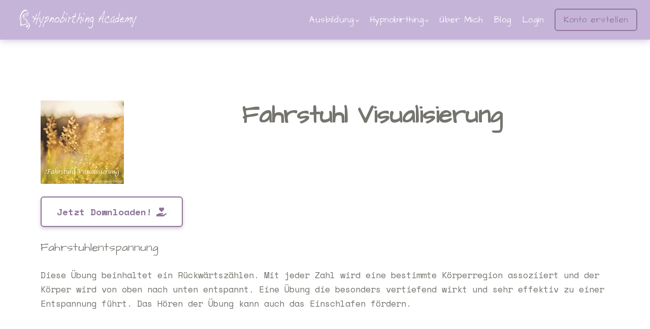

--- FILE ---
content_type: text/html; charset=utf-8
request_url: https://www.google.com/recaptcha/api2/anchor?ar=1&k=6LeK7EIsAAAAAHHqem5vSgWpTZfoRfSJoLv37b-u&co=aHR0cHM6Ly9oeXBub2JpcnRoaW5nLWFjYWRlbXkuZGU6NDQz&hl=en&v=PoyoqOPhxBO7pBk68S4YbpHZ&size=invisible&anchor-ms=20000&execute-ms=30000&cb=9u0q398tsjq7
body_size: 48610
content:
<!DOCTYPE HTML><html dir="ltr" lang="en"><head><meta http-equiv="Content-Type" content="text/html; charset=UTF-8">
<meta http-equiv="X-UA-Compatible" content="IE=edge">
<title>reCAPTCHA</title>
<style type="text/css">
/* cyrillic-ext */
@font-face {
  font-family: 'Roboto';
  font-style: normal;
  font-weight: 400;
  font-stretch: 100%;
  src: url(//fonts.gstatic.com/s/roboto/v48/KFO7CnqEu92Fr1ME7kSn66aGLdTylUAMa3GUBHMdazTgWw.woff2) format('woff2');
  unicode-range: U+0460-052F, U+1C80-1C8A, U+20B4, U+2DE0-2DFF, U+A640-A69F, U+FE2E-FE2F;
}
/* cyrillic */
@font-face {
  font-family: 'Roboto';
  font-style: normal;
  font-weight: 400;
  font-stretch: 100%;
  src: url(//fonts.gstatic.com/s/roboto/v48/KFO7CnqEu92Fr1ME7kSn66aGLdTylUAMa3iUBHMdazTgWw.woff2) format('woff2');
  unicode-range: U+0301, U+0400-045F, U+0490-0491, U+04B0-04B1, U+2116;
}
/* greek-ext */
@font-face {
  font-family: 'Roboto';
  font-style: normal;
  font-weight: 400;
  font-stretch: 100%;
  src: url(//fonts.gstatic.com/s/roboto/v48/KFO7CnqEu92Fr1ME7kSn66aGLdTylUAMa3CUBHMdazTgWw.woff2) format('woff2');
  unicode-range: U+1F00-1FFF;
}
/* greek */
@font-face {
  font-family: 'Roboto';
  font-style: normal;
  font-weight: 400;
  font-stretch: 100%;
  src: url(//fonts.gstatic.com/s/roboto/v48/KFO7CnqEu92Fr1ME7kSn66aGLdTylUAMa3-UBHMdazTgWw.woff2) format('woff2');
  unicode-range: U+0370-0377, U+037A-037F, U+0384-038A, U+038C, U+038E-03A1, U+03A3-03FF;
}
/* math */
@font-face {
  font-family: 'Roboto';
  font-style: normal;
  font-weight: 400;
  font-stretch: 100%;
  src: url(//fonts.gstatic.com/s/roboto/v48/KFO7CnqEu92Fr1ME7kSn66aGLdTylUAMawCUBHMdazTgWw.woff2) format('woff2');
  unicode-range: U+0302-0303, U+0305, U+0307-0308, U+0310, U+0312, U+0315, U+031A, U+0326-0327, U+032C, U+032F-0330, U+0332-0333, U+0338, U+033A, U+0346, U+034D, U+0391-03A1, U+03A3-03A9, U+03B1-03C9, U+03D1, U+03D5-03D6, U+03F0-03F1, U+03F4-03F5, U+2016-2017, U+2034-2038, U+203C, U+2040, U+2043, U+2047, U+2050, U+2057, U+205F, U+2070-2071, U+2074-208E, U+2090-209C, U+20D0-20DC, U+20E1, U+20E5-20EF, U+2100-2112, U+2114-2115, U+2117-2121, U+2123-214F, U+2190, U+2192, U+2194-21AE, U+21B0-21E5, U+21F1-21F2, U+21F4-2211, U+2213-2214, U+2216-22FF, U+2308-230B, U+2310, U+2319, U+231C-2321, U+2336-237A, U+237C, U+2395, U+239B-23B7, U+23D0, U+23DC-23E1, U+2474-2475, U+25AF, U+25B3, U+25B7, U+25BD, U+25C1, U+25CA, U+25CC, U+25FB, U+266D-266F, U+27C0-27FF, U+2900-2AFF, U+2B0E-2B11, U+2B30-2B4C, U+2BFE, U+3030, U+FF5B, U+FF5D, U+1D400-1D7FF, U+1EE00-1EEFF;
}
/* symbols */
@font-face {
  font-family: 'Roboto';
  font-style: normal;
  font-weight: 400;
  font-stretch: 100%;
  src: url(//fonts.gstatic.com/s/roboto/v48/KFO7CnqEu92Fr1ME7kSn66aGLdTylUAMaxKUBHMdazTgWw.woff2) format('woff2');
  unicode-range: U+0001-000C, U+000E-001F, U+007F-009F, U+20DD-20E0, U+20E2-20E4, U+2150-218F, U+2190, U+2192, U+2194-2199, U+21AF, U+21E6-21F0, U+21F3, U+2218-2219, U+2299, U+22C4-22C6, U+2300-243F, U+2440-244A, U+2460-24FF, U+25A0-27BF, U+2800-28FF, U+2921-2922, U+2981, U+29BF, U+29EB, U+2B00-2BFF, U+4DC0-4DFF, U+FFF9-FFFB, U+10140-1018E, U+10190-1019C, U+101A0, U+101D0-101FD, U+102E0-102FB, U+10E60-10E7E, U+1D2C0-1D2D3, U+1D2E0-1D37F, U+1F000-1F0FF, U+1F100-1F1AD, U+1F1E6-1F1FF, U+1F30D-1F30F, U+1F315, U+1F31C, U+1F31E, U+1F320-1F32C, U+1F336, U+1F378, U+1F37D, U+1F382, U+1F393-1F39F, U+1F3A7-1F3A8, U+1F3AC-1F3AF, U+1F3C2, U+1F3C4-1F3C6, U+1F3CA-1F3CE, U+1F3D4-1F3E0, U+1F3ED, U+1F3F1-1F3F3, U+1F3F5-1F3F7, U+1F408, U+1F415, U+1F41F, U+1F426, U+1F43F, U+1F441-1F442, U+1F444, U+1F446-1F449, U+1F44C-1F44E, U+1F453, U+1F46A, U+1F47D, U+1F4A3, U+1F4B0, U+1F4B3, U+1F4B9, U+1F4BB, U+1F4BF, U+1F4C8-1F4CB, U+1F4D6, U+1F4DA, U+1F4DF, U+1F4E3-1F4E6, U+1F4EA-1F4ED, U+1F4F7, U+1F4F9-1F4FB, U+1F4FD-1F4FE, U+1F503, U+1F507-1F50B, U+1F50D, U+1F512-1F513, U+1F53E-1F54A, U+1F54F-1F5FA, U+1F610, U+1F650-1F67F, U+1F687, U+1F68D, U+1F691, U+1F694, U+1F698, U+1F6AD, U+1F6B2, U+1F6B9-1F6BA, U+1F6BC, U+1F6C6-1F6CF, U+1F6D3-1F6D7, U+1F6E0-1F6EA, U+1F6F0-1F6F3, U+1F6F7-1F6FC, U+1F700-1F7FF, U+1F800-1F80B, U+1F810-1F847, U+1F850-1F859, U+1F860-1F887, U+1F890-1F8AD, U+1F8B0-1F8BB, U+1F8C0-1F8C1, U+1F900-1F90B, U+1F93B, U+1F946, U+1F984, U+1F996, U+1F9E9, U+1FA00-1FA6F, U+1FA70-1FA7C, U+1FA80-1FA89, U+1FA8F-1FAC6, U+1FACE-1FADC, U+1FADF-1FAE9, U+1FAF0-1FAF8, U+1FB00-1FBFF;
}
/* vietnamese */
@font-face {
  font-family: 'Roboto';
  font-style: normal;
  font-weight: 400;
  font-stretch: 100%;
  src: url(//fonts.gstatic.com/s/roboto/v48/KFO7CnqEu92Fr1ME7kSn66aGLdTylUAMa3OUBHMdazTgWw.woff2) format('woff2');
  unicode-range: U+0102-0103, U+0110-0111, U+0128-0129, U+0168-0169, U+01A0-01A1, U+01AF-01B0, U+0300-0301, U+0303-0304, U+0308-0309, U+0323, U+0329, U+1EA0-1EF9, U+20AB;
}
/* latin-ext */
@font-face {
  font-family: 'Roboto';
  font-style: normal;
  font-weight: 400;
  font-stretch: 100%;
  src: url(//fonts.gstatic.com/s/roboto/v48/KFO7CnqEu92Fr1ME7kSn66aGLdTylUAMa3KUBHMdazTgWw.woff2) format('woff2');
  unicode-range: U+0100-02BA, U+02BD-02C5, U+02C7-02CC, U+02CE-02D7, U+02DD-02FF, U+0304, U+0308, U+0329, U+1D00-1DBF, U+1E00-1E9F, U+1EF2-1EFF, U+2020, U+20A0-20AB, U+20AD-20C0, U+2113, U+2C60-2C7F, U+A720-A7FF;
}
/* latin */
@font-face {
  font-family: 'Roboto';
  font-style: normal;
  font-weight: 400;
  font-stretch: 100%;
  src: url(//fonts.gstatic.com/s/roboto/v48/KFO7CnqEu92Fr1ME7kSn66aGLdTylUAMa3yUBHMdazQ.woff2) format('woff2');
  unicode-range: U+0000-00FF, U+0131, U+0152-0153, U+02BB-02BC, U+02C6, U+02DA, U+02DC, U+0304, U+0308, U+0329, U+2000-206F, U+20AC, U+2122, U+2191, U+2193, U+2212, U+2215, U+FEFF, U+FFFD;
}
/* cyrillic-ext */
@font-face {
  font-family: 'Roboto';
  font-style: normal;
  font-weight: 500;
  font-stretch: 100%;
  src: url(//fonts.gstatic.com/s/roboto/v48/KFO7CnqEu92Fr1ME7kSn66aGLdTylUAMa3GUBHMdazTgWw.woff2) format('woff2');
  unicode-range: U+0460-052F, U+1C80-1C8A, U+20B4, U+2DE0-2DFF, U+A640-A69F, U+FE2E-FE2F;
}
/* cyrillic */
@font-face {
  font-family: 'Roboto';
  font-style: normal;
  font-weight: 500;
  font-stretch: 100%;
  src: url(//fonts.gstatic.com/s/roboto/v48/KFO7CnqEu92Fr1ME7kSn66aGLdTylUAMa3iUBHMdazTgWw.woff2) format('woff2');
  unicode-range: U+0301, U+0400-045F, U+0490-0491, U+04B0-04B1, U+2116;
}
/* greek-ext */
@font-face {
  font-family: 'Roboto';
  font-style: normal;
  font-weight: 500;
  font-stretch: 100%;
  src: url(//fonts.gstatic.com/s/roboto/v48/KFO7CnqEu92Fr1ME7kSn66aGLdTylUAMa3CUBHMdazTgWw.woff2) format('woff2');
  unicode-range: U+1F00-1FFF;
}
/* greek */
@font-face {
  font-family: 'Roboto';
  font-style: normal;
  font-weight: 500;
  font-stretch: 100%;
  src: url(//fonts.gstatic.com/s/roboto/v48/KFO7CnqEu92Fr1ME7kSn66aGLdTylUAMa3-UBHMdazTgWw.woff2) format('woff2');
  unicode-range: U+0370-0377, U+037A-037F, U+0384-038A, U+038C, U+038E-03A1, U+03A3-03FF;
}
/* math */
@font-face {
  font-family: 'Roboto';
  font-style: normal;
  font-weight: 500;
  font-stretch: 100%;
  src: url(//fonts.gstatic.com/s/roboto/v48/KFO7CnqEu92Fr1ME7kSn66aGLdTylUAMawCUBHMdazTgWw.woff2) format('woff2');
  unicode-range: U+0302-0303, U+0305, U+0307-0308, U+0310, U+0312, U+0315, U+031A, U+0326-0327, U+032C, U+032F-0330, U+0332-0333, U+0338, U+033A, U+0346, U+034D, U+0391-03A1, U+03A3-03A9, U+03B1-03C9, U+03D1, U+03D5-03D6, U+03F0-03F1, U+03F4-03F5, U+2016-2017, U+2034-2038, U+203C, U+2040, U+2043, U+2047, U+2050, U+2057, U+205F, U+2070-2071, U+2074-208E, U+2090-209C, U+20D0-20DC, U+20E1, U+20E5-20EF, U+2100-2112, U+2114-2115, U+2117-2121, U+2123-214F, U+2190, U+2192, U+2194-21AE, U+21B0-21E5, U+21F1-21F2, U+21F4-2211, U+2213-2214, U+2216-22FF, U+2308-230B, U+2310, U+2319, U+231C-2321, U+2336-237A, U+237C, U+2395, U+239B-23B7, U+23D0, U+23DC-23E1, U+2474-2475, U+25AF, U+25B3, U+25B7, U+25BD, U+25C1, U+25CA, U+25CC, U+25FB, U+266D-266F, U+27C0-27FF, U+2900-2AFF, U+2B0E-2B11, U+2B30-2B4C, U+2BFE, U+3030, U+FF5B, U+FF5D, U+1D400-1D7FF, U+1EE00-1EEFF;
}
/* symbols */
@font-face {
  font-family: 'Roboto';
  font-style: normal;
  font-weight: 500;
  font-stretch: 100%;
  src: url(//fonts.gstatic.com/s/roboto/v48/KFO7CnqEu92Fr1ME7kSn66aGLdTylUAMaxKUBHMdazTgWw.woff2) format('woff2');
  unicode-range: U+0001-000C, U+000E-001F, U+007F-009F, U+20DD-20E0, U+20E2-20E4, U+2150-218F, U+2190, U+2192, U+2194-2199, U+21AF, U+21E6-21F0, U+21F3, U+2218-2219, U+2299, U+22C4-22C6, U+2300-243F, U+2440-244A, U+2460-24FF, U+25A0-27BF, U+2800-28FF, U+2921-2922, U+2981, U+29BF, U+29EB, U+2B00-2BFF, U+4DC0-4DFF, U+FFF9-FFFB, U+10140-1018E, U+10190-1019C, U+101A0, U+101D0-101FD, U+102E0-102FB, U+10E60-10E7E, U+1D2C0-1D2D3, U+1D2E0-1D37F, U+1F000-1F0FF, U+1F100-1F1AD, U+1F1E6-1F1FF, U+1F30D-1F30F, U+1F315, U+1F31C, U+1F31E, U+1F320-1F32C, U+1F336, U+1F378, U+1F37D, U+1F382, U+1F393-1F39F, U+1F3A7-1F3A8, U+1F3AC-1F3AF, U+1F3C2, U+1F3C4-1F3C6, U+1F3CA-1F3CE, U+1F3D4-1F3E0, U+1F3ED, U+1F3F1-1F3F3, U+1F3F5-1F3F7, U+1F408, U+1F415, U+1F41F, U+1F426, U+1F43F, U+1F441-1F442, U+1F444, U+1F446-1F449, U+1F44C-1F44E, U+1F453, U+1F46A, U+1F47D, U+1F4A3, U+1F4B0, U+1F4B3, U+1F4B9, U+1F4BB, U+1F4BF, U+1F4C8-1F4CB, U+1F4D6, U+1F4DA, U+1F4DF, U+1F4E3-1F4E6, U+1F4EA-1F4ED, U+1F4F7, U+1F4F9-1F4FB, U+1F4FD-1F4FE, U+1F503, U+1F507-1F50B, U+1F50D, U+1F512-1F513, U+1F53E-1F54A, U+1F54F-1F5FA, U+1F610, U+1F650-1F67F, U+1F687, U+1F68D, U+1F691, U+1F694, U+1F698, U+1F6AD, U+1F6B2, U+1F6B9-1F6BA, U+1F6BC, U+1F6C6-1F6CF, U+1F6D3-1F6D7, U+1F6E0-1F6EA, U+1F6F0-1F6F3, U+1F6F7-1F6FC, U+1F700-1F7FF, U+1F800-1F80B, U+1F810-1F847, U+1F850-1F859, U+1F860-1F887, U+1F890-1F8AD, U+1F8B0-1F8BB, U+1F8C0-1F8C1, U+1F900-1F90B, U+1F93B, U+1F946, U+1F984, U+1F996, U+1F9E9, U+1FA00-1FA6F, U+1FA70-1FA7C, U+1FA80-1FA89, U+1FA8F-1FAC6, U+1FACE-1FADC, U+1FADF-1FAE9, U+1FAF0-1FAF8, U+1FB00-1FBFF;
}
/* vietnamese */
@font-face {
  font-family: 'Roboto';
  font-style: normal;
  font-weight: 500;
  font-stretch: 100%;
  src: url(//fonts.gstatic.com/s/roboto/v48/KFO7CnqEu92Fr1ME7kSn66aGLdTylUAMa3OUBHMdazTgWw.woff2) format('woff2');
  unicode-range: U+0102-0103, U+0110-0111, U+0128-0129, U+0168-0169, U+01A0-01A1, U+01AF-01B0, U+0300-0301, U+0303-0304, U+0308-0309, U+0323, U+0329, U+1EA0-1EF9, U+20AB;
}
/* latin-ext */
@font-face {
  font-family: 'Roboto';
  font-style: normal;
  font-weight: 500;
  font-stretch: 100%;
  src: url(//fonts.gstatic.com/s/roboto/v48/KFO7CnqEu92Fr1ME7kSn66aGLdTylUAMa3KUBHMdazTgWw.woff2) format('woff2');
  unicode-range: U+0100-02BA, U+02BD-02C5, U+02C7-02CC, U+02CE-02D7, U+02DD-02FF, U+0304, U+0308, U+0329, U+1D00-1DBF, U+1E00-1E9F, U+1EF2-1EFF, U+2020, U+20A0-20AB, U+20AD-20C0, U+2113, U+2C60-2C7F, U+A720-A7FF;
}
/* latin */
@font-face {
  font-family: 'Roboto';
  font-style: normal;
  font-weight: 500;
  font-stretch: 100%;
  src: url(//fonts.gstatic.com/s/roboto/v48/KFO7CnqEu92Fr1ME7kSn66aGLdTylUAMa3yUBHMdazQ.woff2) format('woff2');
  unicode-range: U+0000-00FF, U+0131, U+0152-0153, U+02BB-02BC, U+02C6, U+02DA, U+02DC, U+0304, U+0308, U+0329, U+2000-206F, U+20AC, U+2122, U+2191, U+2193, U+2212, U+2215, U+FEFF, U+FFFD;
}
/* cyrillic-ext */
@font-face {
  font-family: 'Roboto';
  font-style: normal;
  font-weight: 900;
  font-stretch: 100%;
  src: url(//fonts.gstatic.com/s/roboto/v48/KFO7CnqEu92Fr1ME7kSn66aGLdTylUAMa3GUBHMdazTgWw.woff2) format('woff2');
  unicode-range: U+0460-052F, U+1C80-1C8A, U+20B4, U+2DE0-2DFF, U+A640-A69F, U+FE2E-FE2F;
}
/* cyrillic */
@font-face {
  font-family: 'Roboto';
  font-style: normal;
  font-weight: 900;
  font-stretch: 100%;
  src: url(//fonts.gstatic.com/s/roboto/v48/KFO7CnqEu92Fr1ME7kSn66aGLdTylUAMa3iUBHMdazTgWw.woff2) format('woff2');
  unicode-range: U+0301, U+0400-045F, U+0490-0491, U+04B0-04B1, U+2116;
}
/* greek-ext */
@font-face {
  font-family: 'Roboto';
  font-style: normal;
  font-weight: 900;
  font-stretch: 100%;
  src: url(//fonts.gstatic.com/s/roboto/v48/KFO7CnqEu92Fr1ME7kSn66aGLdTylUAMa3CUBHMdazTgWw.woff2) format('woff2');
  unicode-range: U+1F00-1FFF;
}
/* greek */
@font-face {
  font-family: 'Roboto';
  font-style: normal;
  font-weight: 900;
  font-stretch: 100%;
  src: url(//fonts.gstatic.com/s/roboto/v48/KFO7CnqEu92Fr1ME7kSn66aGLdTylUAMa3-UBHMdazTgWw.woff2) format('woff2');
  unicode-range: U+0370-0377, U+037A-037F, U+0384-038A, U+038C, U+038E-03A1, U+03A3-03FF;
}
/* math */
@font-face {
  font-family: 'Roboto';
  font-style: normal;
  font-weight: 900;
  font-stretch: 100%;
  src: url(//fonts.gstatic.com/s/roboto/v48/KFO7CnqEu92Fr1ME7kSn66aGLdTylUAMawCUBHMdazTgWw.woff2) format('woff2');
  unicode-range: U+0302-0303, U+0305, U+0307-0308, U+0310, U+0312, U+0315, U+031A, U+0326-0327, U+032C, U+032F-0330, U+0332-0333, U+0338, U+033A, U+0346, U+034D, U+0391-03A1, U+03A3-03A9, U+03B1-03C9, U+03D1, U+03D5-03D6, U+03F0-03F1, U+03F4-03F5, U+2016-2017, U+2034-2038, U+203C, U+2040, U+2043, U+2047, U+2050, U+2057, U+205F, U+2070-2071, U+2074-208E, U+2090-209C, U+20D0-20DC, U+20E1, U+20E5-20EF, U+2100-2112, U+2114-2115, U+2117-2121, U+2123-214F, U+2190, U+2192, U+2194-21AE, U+21B0-21E5, U+21F1-21F2, U+21F4-2211, U+2213-2214, U+2216-22FF, U+2308-230B, U+2310, U+2319, U+231C-2321, U+2336-237A, U+237C, U+2395, U+239B-23B7, U+23D0, U+23DC-23E1, U+2474-2475, U+25AF, U+25B3, U+25B7, U+25BD, U+25C1, U+25CA, U+25CC, U+25FB, U+266D-266F, U+27C0-27FF, U+2900-2AFF, U+2B0E-2B11, U+2B30-2B4C, U+2BFE, U+3030, U+FF5B, U+FF5D, U+1D400-1D7FF, U+1EE00-1EEFF;
}
/* symbols */
@font-face {
  font-family: 'Roboto';
  font-style: normal;
  font-weight: 900;
  font-stretch: 100%;
  src: url(//fonts.gstatic.com/s/roboto/v48/KFO7CnqEu92Fr1ME7kSn66aGLdTylUAMaxKUBHMdazTgWw.woff2) format('woff2');
  unicode-range: U+0001-000C, U+000E-001F, U+007F-009F, U+20DD-20E0, U+20E2-20E4, U+2150-218F, U+2190, U+2192, U+2194-2199, U+21AF, U+21E6-21F0, U+21F3, U+2218-2219, U+2299, U+22C4-22C6, U+2300-243F, U+2440-244A, U+2460-24FF, U+25A0-27BF, U+2800-28FF, U+2921-2922, U+2981, U+29BF, U+29EB, U+2B00-2BFF, U+4DC0-4DFF, U+FFF9-FFFB, U+10140-1018E, U+10190-1019C, U+101A0, U+101D0-101FD, U+102E0-102FB, U+10E60-10E7E, U+1D2C0-1D2D3, U+1D2E0-1D37F, U+1F000-1F0FF, U+1F100-1F1AD, U+1F1E6-1F1FF, U+1F30D-1F30F, U+1F315, U+1F31C, U+1F31E, U+1F320-1F32C, U+1F336, U+1F378, U+1F37D, U+1F382, U+1F393-1F39F, U+1F3A7-1F3A8, U+1F3AC-1F3AF, U+1F3C2, U+1F3C4-1F3C6, U+1F3CA-1F3CE, U+1F3D4-1F3E0, U+1F3ED, U+1F3F1-1F3F3, U+1F3F5-1F3F7, U+1F408, U+1F415, U+1F41F, U+1F426, U+1F43F, U+1F441-1F442, U+1F444, U+1F446-1F449, U+1F44C-1F44E, U+1F453, U+1F46A, U+1F47D, U+1F4A3, U+1F4B0, U+1F4B3, U+1F4B9, U+1F4BB, U+1F4BF, U+1F4C8-1F4CB, U+1F4D6, U+1F4DA, U+1F4DF, U+1F4E3-1F4E6, U+1F4EA-1F4ED, U+1F4F7, U+1F4F9-1F4FB, U+1F4FD-1F4FE, U+1F503, U+1F507-1F50B, U+1F50D, U+1F512-1F513, U+1F53E-1F54A, U+1F54F-1F5FA, U+1F610, U+1F650-1F67F, U+1F687, U+1F68D, U+1F691, U+1F694, U+1F698, U+1F6AD, U+1F6B2, U+1F6B9-1F6BA, U+1F6BC, U+1F6C6-1F6CF, U+1F6D3-1F6D7, U+1F6E0-1F6EA, U+1F6F0-1F6F3, U+1F6F7-1F6FC, U+1F700-1F7FF, U+1F800-1F80B, U+1F810-1F847, U+1F850-1F859, U+1F860-1F887, U+1F890-1F8AD, U+1F8B0-1F8BB, U+1F8C0-1F8C1, U+1F900-1F90B, U+1F93B, U+1F946, U+1F984, U+1F996, U+1F9E9, U+1FA00-1FA6F, U+1FA70-1FA7C, U+1FA80-1FA89, U+1FA8F-1FAC6, U+1FACE-1FADC, U+1FADF-1FAE9, U+1FAF0-1FAF8, U+1FB00-1FBFF;
}
/* vietnamese */
@font-face {
  font-family: 'Roboto';
  font-style: normal;
  font-weight: 900;
  font-stretch: 100%;
  src: url(//fonts.gstatic.com/s/roboto/v48/KFO7CnqEu92Fr1ME7kSn66aGLdTylUAMa3OUBHMdazTgWw.woff2) format('woff2');
  unicode-range: U+0102-0103, U+0110-0111, U+0128-0129, U+0168-0169, U+01A0-01A1, U+01AF-01B0, U+0300-0301, U+0303-0304, U+0308-0309, U+0323, U+0329, U+1EA0-1EF9, U+20AB;
}
/* latin-ext */
@font-face {
  font-family: 'Roboto';
  font-style: normal;
  font-weight: 900;
  font-stretch: 100%;
  src: url(//fonts.gstatic.com/s/roboto/v48/KFO7CnqEu92Fr1ME7kSn66aGLdTylUAMa3KUBHMdazTgWw.woff2) format('woff2');
  unicode-range: U+0100-02BA, U+02BD-02C5, U+02C7-02CC, U+02CE-02D7, U+02DD-02FF, U+0304, U+0308, U+0329, U+1D00-1DBF, U+1E00-1E9F, U+1EF2-1EFF, U+2020, U+20A0-20AB, U+20AD-20C0, U+2113, U+2C60-2C7F, U+A720-A7FF;
}
/* latin */
@font-face {
  font-family: 'Roboto';
  font-style: normal;
  font-weight: 900;
  font-stretch: 100%;
  src: url(//fonts.gstatic.com/s/roboto/v48/KFO7CnqEu92Fr1ME7kSn66aGLdTylUAMa3yUBHMdazQ.woff2) format('woff2');
  unicode-range: U+0000-00FF, U+0131, U+0152-0153, U+02BB-02BC, U+02C6, U+02DA, U+02DC, U+0304, U+0308, U+0329, U+2000-206F, U+20AC, U+2122, U+2191, U+2193, U+2212, U+2215, U+FEFF, U+FFFD;
}

</style>
<link rel="stylesheet" type="text/css" href="https://www.gstatic.com/recaptcha/releases/PoyoqOPhxBO7pBk68S4YbpHZ/styles__ltr.css">
<script nonce="Pc8Nm8Fj6kHSh9Wx2lYWGA" type="text/javascript">window['__recaptcha_api'] = 'https://www.google.com/recaptcha/api2/';</script>
<script type="text/javascript" src="https://www.gstatic.com/recaptcha/releases/PoyoqOPhxBO7pBk68S4YbpHZ/recaptcha__en.js" nonce="Pc8Nm8Fj6kHSh9Wx2lYWGA">
      
    </script></head>
<body><div id="rc-anchor-alert" class="rc-anchor-alert"></div>
<input type="hidden" id="recaptcha-token" value="[base64]">
<script type="text/javascript" nonce="Pc8Nm8Fj6kHSh9Wx2lYWGA">
      recaptcha.anchor.Main.init("[\x22ainput\x22,[\x22bgdata\x22,\x22\x22,\[base64]/[base64]/[base64]/[base64]/cjw8ejpyPj4+eil9Y2F0Y2gobCl7dGhyb3cgbDt9fSxIPWZ1bmN0aW9uKHcsdCx6KXtpZih3PT0xOTR8fHc9PTIwOCl0LnZbd10/dC52W3ddLmNvbmNhdCh6KTp0LnZbd109b2Yoeix0KTtlbHNle2lmKHQuYkImJnchPTMxNylyZXR1cm47dz09NjZ8fHc9PTEyMnx8dz09NDcwfHx3PT00NHx8dz09NDE2fHx3PT0zOTd8fHc9PTQyMXx8dz09Njh8fHc9PTcwfHx3PT0xODQ/[base64]/[base64]/[base64]/bmV3IGRbVl0oSlswXSk6cD09Mj9uZXcgZFtWXShKWzBdLEpbMV0pOnA9PTM/bmV3IGRbVl0oSlswXSxKWzFdLEpbMl0pOnA9PTQ/[base64]/[base64]/[base64]/[base64]\x22,\[base64]\x22,\x22w43Cky5PwoHDqSfCmMKgasKQw5vCkgtcw45BDMOYw4VHOVXCqW19c8OGwqvDjMOMw5zCojhqwqg3NTXDqT7CnnTDlsO2SBs9w4/DgsOkw6/DhsKhwovCgcOgOwzCrMK3w5/DqnYowqvClXHDtcOGZcKXwoDCjMK0dxTDoV3CqcKBDsKowqzCgmRmw7LCjsOCw717IcKZAU/ClMKAcVN4w4DCihZhR8OUwpFkcMKqw7Zbwq0Jw4YUwrA5esKuw5/CnMKfwoXDpsK7IHjDvnjDnXTCnwtBwpHCuTcqasKgw4VqX8KOAy8qEiBCMMOWwpbDisKBw7rCq8KgbcOLC20bC8KYaH85wovDjsO0w5PCjsO3w7oHw65PJMOlwqPDnjrDsnkAw4Buw5lBwoLCqVsOMFp1wo5iw4TCtcKUYHI4eMOcw6kkFGJzwrFxw5MeF1kLwoTCul/DikgOR8KxUQnCusOdDk5yO1fDt8OawobCqRQEb8OOw6TCpzVQFVnDljLDlX8owoF3IsKlw5fCm8KbNAsWw4LClRzCkBNGwrs/[base64]/PGfDth/CmsKzZhrDlMOFwrjCrRsZQMOuVsOtw7AjQcOuw6/CpDMbw57ClsOwPiPDvTTCqcKTw4XDozrDlkUGV8KKOB/Dp2DCusOfw7EabcKMVwU2YMKfw7PClyfDucKCCMOSw4PDrcKPwrsnQj/Ck1LDoS4Sw4pFwr7DqcKgw73CtcKDw4bDuAhXaMKqd3sqcErDhVA4wpXDgH/[base64]/wprCksKCw4LDlMK0wqU7wqrDvAoiwqsYCRZFV8K/w4XDpxjCmAjClj9/[base64]/cMKwEkFww4EAwr4Lw552R8OJw5nCmWfDiMOPw6vCosOtw53CvcK6w4fCjsOkw5nDjBtFQXUMd8KGwow1IU/[base64]/IVrCssOtHm3Dg8Ohw6fCjsOTOR5uwpHDhyzDp8KhwrRBw6A3TMKzfsKjc8KSDHTDhVvCj8KpMkB9wrRxwqlUw4bDrG89PVExRsKow7ZtIHLDn8KgZsOlKsKVw7Icw7bDmAnCl2LCvQ/[base64]/DqzkjwqPCrApAwpzCgGEsw7Mzw7Vww5wrwrrCicOhLsOIwoJyX1xZw4vDunrCqcKZXlRqwq/CgjgSMcKlHAcQFDBHGMOqwpDDicKgRsKswp7DqDTDgy/CgCYBw4DCmRrDryHCu8OeRlANwrvDhTHDsxrCmsKHYxg1cMKdw6J3BjHDqsKCw73CqcKwd8OSwrA6RAMWcADCjQrCp8OONMK6cGTCn0xZXsKWwrpRw4RFwobCr8OvwrrCoMKSL8OLSC/DlcO8w4bCnQhvwp0maMKCw5xpcsOQHXPDkHvCkiYjDcKTSlDDj8KYwo/CjATDlB/[base64]/CssKFTMKpw5rCscK0O8KkwrXCoMO8X8OMZMKqw6vDnMOdwrcjw4RQwqfDgmg2wrTCpxbDiMKBwrtWwovCpMOOU33CgMORGUnDqS/CucKENAjCl8OVw7nDm3YVwo5Rw5FZGsKrI0lzUC48w5FCwqTCsicHVsOCAsKCKMOFw4/CkcO/[base64]/DtsO9PmnCpCrCksOSw4NOFjzDpW1Mw7oOw7MSP0PDrMK2w7lhLlPCqMKvVXbDk2cRwqDCrBfChW3CvTkIwqPDtxXDhQFtIzthw6LDj3zDhcKfM1dKWcOIAWjCvMOOw6vDpBDCssKuUUNLw6lEwr94TGzCjinDk8KPw4wBw6vCrDvDghtfwp/DnQVPPnYlwpgFw5DDrsOnw4sYw4BkQ8OKd1k2Awx4SnzCtcKhw5Y6wqAQwq3DkMOIJsKgfMONBk/CmzLDscOtTl4kTEQNw7FERTvDscK1XMK/wqvDnn7CicKiwrfClcOQwqHDuSfDmsKzUA3CnsKYwpTDhcKWw4/DjcO5EiLCmVHDqsOIw7rCn8OOScKjw5DDrRkpLAIDX8OmaBJzE8OvRcOGCUB9wpPCi8O5cMKhX0Qywr7CgFQSwq0FAsKUwqrChW4jw4khDMKIw7/[base64]/DgxpiwobCqHgzwqbDsV9uK8OSwrpYw7XDihLCskMIwqbCp8Obw7bDn8Ksw7RHI19TcGHCjDp5VsKlY1LDm8KdeHRGS8Omw7oXLQVjfMO2w6XCrCjDmsOOFcKBSMOTYsK0wodXOiE4W3kXSgVBwp/[base64]/CmcO6w5XChm5Qw49NwqjCq34tHTRHw6nCknzDmVMKeTsbLBh8w6TCjyV9Ez9lS8Kmw7gOw4nCp8O2WcOMwpFCIMKzGMKCUHZvw7PDi1PDr8KtwrbCkm/[base64]/Ds8KNH8KgKcKyBUAlwp9pwqgCWBLDnglaw63CpgvDgGxYwpbCmhzDjRx4w57Dp18Aw4JMw6vDgE7DryE5wovCsFxBKGpLYVTDpT8FMMK5S1/[base64]/w4PDuMKfw5hOw4jDtcOBM38Gd8KQwoHDpsOUw4oVADMcwqVYfh7CuTLDjsKMwonCrsKuVMO4EgPDh24UwpUiwrZVwoTCkCPDu8O/YW/Dm2nDiMKFwpnCuDbDjU/CqMOZwq1mBhfCkksewrVIw5Nmw4dkAMOPDiV2w4XCmcKCw43DoiHCkCTDpWLCs0zCkDZSCMOAI0lsJsOfwqjDqXVmw57CtCzCtsKSFsO/MQfDqsK3w6LDpBTDhx4mw7fCqxkDZ0hLwod0CsO9PsKbwrDCmGzCoXXCrcK0RsKtPTx8dgIGw5nDq8K2w6zCg2cdZyTDrkU+HMOXKTpxckTDgQbDswg0woQGwpsxXsK7wpJrw6siw65TLcOnTXcOGwrCtG7Chx0IcgMXXSTDpcKUw4sTw7/DjsKKw7dgwrbCqMK1EgNewoDChQnCjVBrf8ObXsK3wp/[base64]/CgcKnb8OKw6UIfcKLw53DtEN5wodnPS05w4PDpkXDmMKawrjDjsK+TBhhwqLCi8ONwo/CmCbCnxF4w6xTdsOgasOJwpLCqcKFwpzCplDCo8OsU8KyPcKuwobDoH1IQVx0R8KqasKZCcKVwovDmsOgw7Isw79iw4fClAwLwpXCqhjCl13CslPCi0Ukw7/Di8K9EMKDwqFBRxcow4TDk8KnHnXDjTN7wqMAwrR0GMOHJ0cIUsOpB23Dg0dLw68gw5DDlsO3T8OGIMO2w7sqw5DCosKRPMKwWsK/EMK+Hl15w4HCm8OGdiDClXfDscOYfF0BfhUaGV7Cv8O8I8OOwoNVF8Olw7FHBGXCsy3Cty3Cmn7CrMOPaxbDpMO3QcKPw7wGc8KhLg/[base64]/NMOBc8KkOMOEwpF1w6jDmcOZASXDkRPDkG3CogbDrx/DkTnCtiXCr8KvL8ORM8KKAcOdUQfCkiJ3wpbCmDcYKEVCNijClDjCiCnCocKNenFswrppwoJdw4DDh8OUeUQQw4/CpMKhwpnDt8KxwrXDtcObXV/CgR0/F8KNwo3DqRoAwrRANlvChjl4wqfCisKGeQzCusKMZsKaw7TDuA4wHcKWwr3DoxRcOcOJw6Qfwpd+w7fDklfDixd4TsO9w49/wrMgw6xrPcO1Qw7ChcKGw5I5HcKgQsKpdE7DrcOFcjoGw4Qsw57CncKQXAzClMOIWMOwYcKnZcOudcK8NcOZwozClxBRw49yYMKoD8KGw7lDw71DcsObasKLYcOXAMOdw6A7DTXCrB/Dm8Kywr3CrsOJXsK8w53DicOUw6VRBcKQAMOGw6sEwpRww6xYwoRYwqfDosO3w5XDg0hsdMKMJcK5w4hpwoLCv8OiwogVQDh3w4nDjn1YDirCg1UEP8Khw48Vw4zCohR1w7zDgCPDv8KPwqfDh8Otwo7CjsKbw5UXRMKpL3zCm8OERMKfQ8KuwoQ3w4/DmCsAwqvDsnRpw6LDmXJ9XFDDl1DCj8K5wqzDt8Osw4hACHBPw67CpcKdY8KVw4dMwqLCscO0w5nDrMKsKsKlw5bClUYQw7Y7XCsVw6MrRsOqBGVbw7EZw77Ctkd7wqfCgcKgG3ITYz/Ci3bCrcOgw7/CqcKBwoAXK0ZEwq/DrgXCjMOVe19xw57CgcKTw41COnwcwr/Dt0jCnMONwoonecKlRMKhwr/DqETDscOAwoRVwro/A8OSw5URSMKcw7/CmsKTwrbCmUbDtsK3woJBwo1LwoZhZ8Kdwop1wrDCpBN5Gx3Dg8OUw4EuQWYAw4bDrC/Dh8Knw4EnwqPDoBPDnlxSaWvDsW/Dklp1CnjDmgDCqsK/wr/[base64]/w47CjF0bwpctwrQbc2pXwp9fw546w7zDqjE7w7/CpMOMw5dVWcOtRcOMwqIaw4bCjDHDjsO0w4TDpcK/wpoAfcKgw4gwcMOGwobDlMKPwqJvR8KRwoxZwqvCmy3ChMKvw6MSE8K1JktCwpnDncK7HsK9PQRrQsKzw5QecsOjX8KPw5JRMicVZsKnI8KdwrhFOsOPWsOow7YIw7vDnRPDt8OZw4rCqn/DssONNkPCvcKnAcKqG8Klw7HDgQJQIcKJwofDvcKvBsOww6Ulw43CjxoMw4wZY8KSwoTCj8O+YMOlRnjCuUwNJyRVFgXChhrCjsKQXlQbw6bDrXp/w6HDoMKJw7XCosOSA1HCvRvDoxXDlGZhEsOiAEwPwq/[base64]/Cu8OSwpXCh0Ypw45Ewq7Csk7Dq8OywrMbwoAqCTjDogLCucKgwroSw7TCnMKdwqDCtcKJKiEkwr7DoCN3OEfCpsK3CcOaDMOywopWYMOneMKpw75XLlx3Q1wlw57CsXfCv3QRPsO4aHXDksKHJ0/Ds8OmN8Osw61PDFjCpBdycz7DgW9owqlvwpnDpUpWw4sdLMK2UVQQKcOJw5NQwpNcTTFNBsOuw4kDRsK9X8K+e8OubiDCtsO7wrNXw7LDicOHw6TDicOCRgLDlsKuecOiE8OcG1fDnn7DqcOMwoXCm8ONw6lawq7DgsOxw6/[base64]/CtsOQw6fDoxvCnzHDqUrCkWTDlMKWfsOBwo8Gwos6bn1uw7PCuH0awrs0W2M/w5UwO8OWFDDDuQoSwrAneMKxBcKHwpY8w5nDjsOYecOYL8OzUn04wqzDu8KLWUVATsKfwq8vwpPDoSDDsCHDnsKHwpA8UTUuW18Zwo8Fw5wpw45jwrhSP0sXPkzCoSI8wqJJwpJvw5jCv8Ofw6TDpW7CvcOjHWfDu2vDqMKbwp87wpAKUGHCpMK/[base64]/CrF4/[base64]/[base64]/DgVg8w6MpX8KpXWZpw7gswrUUwq/[base64]/[base64]/DiVZfwpxJFizDkSJHw5PDhSPCrFoQQV1Qw5jCpF4+bsOswqQswrrDqyc9w4/CriJVVsOmc8KfRMOwJ8O7S3rDogljw6rCmRzDrBhzAcKzw5kHwrrDj8O6dcO3D1vDn8OrVsO+fMK4w5HDuMKpPhhELsOVw5HCuG7CjG8Dwpl1bMKdwofCtsOMIgk4W8Oww4rDlX09csKvw4DCp33DvMK/w7UiYmd8w6DDmyrClcKQw4liwq7CpsKewo/DhRtsZ3PDgcKJMMOVw4XCn8Ktwpxvw5bCncK+KyrDp8KWfDjCu8K3dwfCgyjCr8O9fRnCnzjDr8KOw64qYMOyHcKhBcKnXgLCo8KJFMO4CsO0GsK/w6jDhcKsVjlaw6nCtMKdLmbCqcKbG8KFBMKxwrw5wqB5W8ORw5bCr8OwPcO+WSjDg0/ChsOPw6hVw5pvw4Rsw4rCtV3DuWjCgzrCmw3Dg8OTTsOdwozCgsOTwonDrMO3w4vDlWsEJcO5eHXDkjYRw4DDtkEJw6F+H3fCoAvCsF/Ci8OnU8OhJcOFXMO6REpBWy4Xwqx2TcKtw4vDuyFzw5kdwpHDnMKOTsOGw7ppwrXCgE/CvjZAAVvDqGPCkx8Hw6l6w4ReZU/[base64]/CiW3Clxgew45XwrDCmsORKRErw7BAOMKpwp7CjcOFw73CiMOmwqrDm8KuA8Kuw7oMwq7DtWjDjcKpMMOmU8ObeDjDtXNcw6UQfMOhwr/[base64]/DsmDDlcO9w5QOwpDDksOnwpUuw5MMw4nCnCnDi8KEVnrCgFjCtHQLw6bDjsKbw6NVWsKiw4XCtlw8w7/CmcKIwoMCw47Cq2RtaMONQj/CicKMOcOew6M4w4ZvI3rDo8KCKDPCq1JpwqEvQcOHwr3DuwXCr8Owwp18w5HDmjYTw4IMw5/DujnDgHnDvcKrw7jDujnDiMKSw5rCqcOfwqpGw6TDokkSWhNFw7pTJsKMP8KiFMKWw6NiehnDuHXCrhLCqsOXB0HDsMKYwq3CqSFHw6TCscOpODjCmnZOZsKOfFzDk0sYFWRyA8OaDEoRf03DsmnDpX/DvsKNw53DgcO5ZMKdJHbDqsKdUktTQ8KGw5hrKyPDnFJ5IcK8w5LCs8OkWMO2woHCjVDDpcOmw4wTwpLDgQzDo8Oww4dswpRXwrHDvMKZE8Kow6xewqvDnHzDhTBAw7LDti3CuRHDoMO7EsOWRsOuIEZewr1rwpglw4nDggcFNhEBwpYwGsKWIHg0w7/Cu2InHzbCvMOobsO1woljw4/ChsOubMOrw4DDrsKPWw7DhcKHf8Oqw6bDqENBwo8ow77DicK2anYLwoPDvn8Ew7PDv2LCuzw5ZH7CjcKcw5DClmpLwpLDnsOOGX5Fw6nCtwEqwq/Cj2Mpw7nCl8KiQMKzw7Nkw7wHXsO3PjjCtsKIQ8OuQg7CrnwMKUBzNn7Dok4kMVTDssOfL3M+w4Rrwr8FG1k+NMOTwpjCnh3CkcOTaD3CscKILSgew5FDw6NhD8KxNcKhwpoewoPClMOGw5gbwq1JwrAsKw/DrHTCm8KsJFVUw4/CrTfCm8KwwpMWDsOIw4rCql0we8KBEQ3CisOAa8O8w5EIw4B9w6pcw4IOP8OwTQMTwrZmw6HCjcOfRlkLw4XDukYfHsO7w7nDkMOZw6w0UW7CosKATMO6JRHDowbDrF3CkMKyEhjDgC3DqGvDksKZw47Cs34XEFY/bmgnSsKgQMKSw4PCqmvDtmAnw7/CiUZoMAHDny7CgsKbwqLDh01FeMK8w60Lw5YwwoDCpMKiw58jacOTFRNjwpNbw4fCr8KIJAwCKHlAw5VBw75YwobDmXvCtMKpwowtOcKowofCn2rCmRbDtsOXXxfDqj96BTfDmsKlQzR/ZA/DpcORfBNrb8OTw4hKBMOmwqnCgBrDt3h7w51eGF5sw6ZAWGHDgXPCuTbDhsO3wrfChQ8qeGjCo11ow5HCk8KkOUJlGlPDmg8iXMKNwrnDgW/CkQfChMOdwrHDvjHCj2bCv8OrwoHCoMKCR8Ozw6FYF3EmdzfCiFPClGoAw73DhsOwBjE8EsKFwqnDp3vCmhZAworDk2MkeMKxA3fCu3DCiMOYdsKFPCvDs8K8bMKBDMO/w4XCsCE1Ig3Dj3g5woxUwqvDlMOba8KTF8K/[base64]/[base64]/[base64]/[base64]/LsKJQCY2JVgUwqTDjhDCliFISg4pwpHDnRYFwqDCmnNxwrnDrRnDv8OQKsK6Ag0ewoTCiMOgwrXDpMOtwr/DpsOCwrXCg8KywrDCmRXClSk0wpMxwrrDqBrDqcKyGQowS092w6ETDytTwo0TfcOjfFkLTQ7Cm8OCw6bCusOvw7hNw45Aw59wIRrClnPCksKJDyUlwrgOR8OoacOfwrU1PsO4wqhxw6khCRgawrIrw41kJcOodDzDrgPDlwAYw5HCksOCw4DCicKjw77Ciw/CiGrDhcKLTcKQw4TCuMKxHMKww7TCkAh5woshMsKNw4oNwrF2wqjCocK9KMKyw6ZqwotbQSjDrsKrwpPDkR1ewoPDmcKnMsOvwoYnwo/DkXPDtMKaw5/CosKZDxfDiiDDpcOAw6Q/wrHDgcKgwroTwoU3FyHDp03Dj3vDoMO6Z8Knw7gQbh7DsMKew7lkLC7Ck8KRw63DsnnCuMOpw7zCn8O/XUAoXsOPClPCr8KAw5tCbcKtw48Wwrg+w4HDqcOaAUXDq8KZSBVOYMObw4BpPmJkDlDCo1XCgH8Gw5Qpw6V5HVtHBsO5w5VjNWnDkhfDs0tPwpNQRW/DisOXBRPCucKFRwPCksK5wo5kUXlRciwiDQLChMOHw6DCoRnCl8OXS8KfwqU5wpl2VMOSwoNKwq3CmMKeFsOxw5RSwoVtYMKgJsOTw7I2cMOEJcO4wqRkwrMpXjRgRHoXdMKPwovDpC/Cq1w9D3zCpsKkwpTDl8ONwrfDncKQHyQnw5M0FMOfDHTDt8Kfw5pUw4zCuMOhCMOIwo7CryQ+wrrCtcO3wrpMDilBwrnDisK9fzhDQ1fDk8OTwpvDgjN4d8KfwpDDosO6wpzCu8KCPSTDnnvDrMO/NMO2w6pMbE06QzDDiWdhwpPDu3ojcsOAwrTCpcOvTWE1wq09wqfDkT/Dp08lwrQUeMOqBT1cw5DDvnDCkhdCUmrCszxrT8KOKMODwoDDuUgcw6NaecOrw4rDo8KgBcOzw5LDiMK9w61nw7o7R8KGworDlMKhQC1JZ8OhbsO8IcOfwrR1fVVCwpMaw71saTokGSvDuGd5E8KJSHQHW20Zw496PcOIwp3ChMKbIURTw4tWecO/JMKGw6w4LHzDg2MrT8OoST/DssKPS8Odw5MGAMKIw4LCmScWwqBYw55cX8OTNjDDmcKZAMK/wp3CrsOWw71gGlHCvA7CrS0zwrhQw6fCi8KhOFrDtcOEGXPDssOhQsKeBCvCugdFw7FbwqvCvT43NcOrMBdwwp0oQsK5wrnDj2jCkUTDkQDCisODwqzDlMK5ecKGbRFGw5hkQGBdVcOVZl3CgMK/[base64]/Dl8OsPsOUesOgwpZGal1icsKyw7zCoMOpTsOcC3BVLMOdw59dw7HDikxwwobCpcKqwotzwpBYw6/[base64]/[base64]/Do8KBfGhAUMOVFgVMw6YOwq0VAMOEw6N1wo/CkgHCgsOlDsOLSHoUGl4BSMK2w4MPacK4wqAswpN2fgEuw4DDn3Nmw4nDoh3Cp8ODLcKpwoE0RsKWBMKsQcOBwrXChFB5wo3CicOJw7YNw4PDicOTw4bChl7Cr8OdwrciNyzCl8OOORA7CcKiwppmw6JtHCJ4wqYvwqBgWDjDpx0/JcOODcOTCsOawocjwoxRwo3DikErRXHCrQIhw49zFAR2MMKcwrfDoygRbw3CplzCp8OHPMOpwqLDk8O7TWMsFCNPchbDiVvCklvDhCRGw7pyw7NYw611UQAJAcKwUxR8w4l1ES7CqMKiCmjCt8OFeMKoZsO/[base64]/[base64]/DtcKFUsOaXVrDn0ROKXrCrwbCmiddEMOoImxzw7bCjFfCm8K1w7MbwqNdw5LDgsOYw7xPaHPDqMOWwo/Dh0bDosKWUMKvw5vDlkLCkmbDkcOBw5XDqiBHHsK5BgDCox/DuMOsw5vCsxI7d1LCqHTDssOhO8KNw6LDpXvCh3XCmQ1aw5HCr8OuW2/[base64]/w4nDknjCoMKIJlTCtg8zw77ChcKbw7Jqw7V3w49YCcKAw4pmwrXDkH3Dtw8bfTMqwq3Cp8KdO8ORcsOdFcOiw7jCsS/CnE7CmMO0d30/[base64]/DvMKCwrbDuBAow7QKEsOScMOdw7LCh8OoDMKXR8OUwpXDscK+N8OUPsOKHcO0wqDCiMKJw5ofwozDpCo+w6F5wqc/w6U6w4/DuRbDp0LDn8OKwq/CrmYVwq/DhcOfOnNSw5HDuWbCkB/[base64]/DuMKxwrbDjcKBEcKbU8KQwrc/MChGLiTDj8KWUsKId8KNI8OqwpPDggDCmAfDjVRQTgttOMKYZSjCsSLDl1zDv8OxdMOdfsKowpBPU3rDo8OSw77Di8K4XMK7wphcw6XDp2bCmFgDNXJ4woXDlcOYw7LCgsK0wq0gwodsOMK/I3TCg8Kew6UywqbCsWnDmVMhw5fDvn4YSMKcwq/DslhnwqBMDcK9w64KBwd7JSp+dsOnPm8qG8OvwpYVFyh8w4BawqfDuMKPRMOPw6PDlTTDmcKdKsKDwqFLbsKUw5hOwrEXP8OpY8OZU0PCtnHDmHXCnMKTXsO+wo10XcKEw4MwTcOBKcOzZQrDncOeJxDDmTPDicK5Yy/[base64]/DiUXCscKcN8OpXHvCocOnasOnwrDDhDZww6vCvcOkbMK0ccOqwoPDoxoVYEDDsTnCpE5sw7UxworCicKmA8OSR8KQwqEXeX5Dw7LDt8Kkw7nDpcK7wpkrNTxoJcOFbcOKwpFBVy98wq09w5vDpMOAw4wSw5rDqS9Cwq/[base64]/CrRXCnmMbOEECW8OLw4cyOsKew4LCtMOcwrQxYS0Uwp/[base64]/D3YJRsOuw7DCmMOqwpfCk2LChsK8wqXDklvDgW3DjQ/DicKICWPDnh/CliTDsRtQwpN3wr5owrDDkBgawqfCnyFSw7DCpx/CjVPCvzfDtMKaw5syw6jDqsKPMRPCpm3DrzJsN1XDoMO0wrfCuMOPOcKCw4Y6wpbDjw8pw5nCiUBcZ8K7w4jChsKqR8KVwpIswoTCisOiRsK4wrjCozPCvMOXFFB7JhJYw4HCskfCrMK3wrF3w5/CqcO7wrzCosKGwpEJJGQUw4MQwrBdGQYHXcO3cFDDhhkOd8OGwqYXw4l4woTCpVnCq8K/PlnChcKDwqRDw64qBsO+w73Cjn1vKcKiwrdJTn3CsBRcw4bDpDHDrMKGBcKvKMK3AcOaw6g8w57CoMOIJMKNwr/CqsKTCWMvwqh7woHDocOeFsOEwpt2w4bDk8KSwot/BlfCgcOXcsOqS8KtWicNwqZXfW9mwr/DncKAw7xEXcKnGsOPF8KlwqLDii7CmSN7w4/[base64]/ChsOLw6vDlhjCgsOGwoXDisKMHUcaw48iw79FacOuQiTDsMKNYAPDqcOvD07ClwvDpsK2JcOZZloSwqLCulkvw48Dwr87wonCnQTDocKdDsKKw4YUSRwRCsOxRsK3AlXCsWJjwrwDJllow6/Cq8KmY13CvEbCg8KbUWDDtcKoSyhyBcOAw4TCjCBEw6nDjsKZw5jCj1IrCsKxSjsmXxMqw70pcXhdScKiw5xAInducH/[base64]/DvsKpGmvCh3XCkU8iIMKUw40owqzCl30kVXgTK38uwqkVI2Vwe8OjEXs3PkbCssKdAcKNwpzDksOzwo7DvgYsE8KmwrPDnhliHcKJw4VEJynClQJ1OXY8w5/Ci8OuwpXDmxPCqiV4CsKgcmpKwozDq1JGwpbDmh3Ds2hqworDsx0fH2PDi29pwq3DumPCn8K5w5gUXsKOwpYaKzzDvz/DokZ5AMKzw5ISA8O2ARAzMzF+VhjCkHVaEcOeKMOaw7InKW8NwpM8wr3Cu2ZRA8OBcsK2UhvDo2tgU8Odw5/[base64]/[base64]/CgyHCvMKkw4FVYj/DosKXZsK4KMKiby1pJhFiIjHCuMKxw6bCpjbDgMKowr5FdcOIwr1lPcKYfsOGFMO9AF7DgRnDtcKUOlzDmcKhMGchSMKAKQ9jacOsAgfDgsKvw5Icw73CosK1wp0cwpg6woPDhlDDjUDChsKGJ8KwIRXChsK6JW7CmsKSEMO6w4Y8w7dkUGI1w7s/JSjCmcKhw7LDgXtewqYDaMOPJMKPK8ODwpcNDw9rw5/[base64]/EcKeLXFINsO0wrN5C8Ouw6XDscKTw51kCsOOwqlyNVQGX8O/cmLCqcKswrZ4w6tcw5DDgcOYAsKoQnDDi8OBwpYbGsOieSR7PsK1eQ1KFn9DesK7OVfCgjLCvwQxJUPCtiwSwq57woMpw7/DqsKjwqTCoMK4ecKZPnXDl3zDsRwKf8KQesKdYRcWw7LDryRzR8Kyw746wqogwpBrwog6w4HDnsO5ZMKnc8OGT2NEwpk5w61qw6LDh0t4RH3DuQdEBU1ew586MBY1wrF/WibDhsKCEjQLLk08w5LCqBlUVsKzw6oGw7bCncOeMThEw6HDjSdYw5sjGn/Dh0dgBMKaw6V6w6XCqcOVZcOuCRPCvXB+wofCscKEbVdsw7DCkywjwpLCiVTDg8OPwoVTAcKswqdKZ8OONR3Dk28TwrlKw6BIwo3CkDLCj8OvHFXCmC/DqTzCgzDCiUFbwpwWX1bCkXnCqElRdsKNw6jCq8KODAPDrxRww6DDkcO0wqNHKl/[base64]/[base64]/[base64]/DgB8rNsK6wrwKwoAOwpJDcMOFacOlwrfDlcOXdk/ClhvDt8Ofw7vCjl7CnsK/wp59wppawr0dw51ObcOzdlXCqsOtSGFZMMK7w4JUQ0Q9w40Iwo7DtCtlTsOKwoQJw7JeFcORfsKnwpLDnsK6STvCmzvCnFLDtcOkMcOuwrVMFgLCjh3CpMOIw5zCuMOSwrrCuEHDs8OEw5jDjsKQworCrcOfN8KxUnY+DmzCo8O+w7/Dkx8TaQJ0QsOgEhk6wpTDvDLDgcOFwqvDp8O9w6fDjR3DiV8rw7jCjzvDgkQ6w4/Cr8KEfsOJw6rDl8Ozw7ITwotuwo7CnkYuwpdGw6J5QMKlwqDDgMOzLsOtwrjCtzXDp8KLwpnCqMKAejDCh8OCw4UXwpxqw6Esw5Mcw6bDqXLCmMKFw4rDhsKiw5nDh8OEw6pyw7rDsyPDj0ATwpDDrh/[base64]/[base64]/CsKrSsOQfsO2w4DDkcOOw6jCksKEG8OTaMOCw6jCqUAPwpfDvzfCrcKbVVPCpH4DNsK6dMO6wpDDowlIYsKiBcOnwp9paMOOSgIPYCLCrkIPw4XDk8Kew4Q/wqZbZgdpIAXCl1LDksOjw7hienNCwqrDh07DtlJucQ0jXcOMwpVGKylrCsOuwrnDnsOFd8KZw6VcPBsEE8ORw5czFMKdwq/DlsOeKMOhNiJUwrfDijHDqsOLJzrCisOrVWMJw5TDkVnDjUnDsHExwrttwpwmw4Vkw6rCmj3DoSvDnxICw7M6wr5Xw6rDiMOOw7PCm8OEGQrDkMOWRmsjw7ZOw4U4wrIHwrZWLHt8w4PDqsOjw6DCn8Kxwpx/eG5LwpRDUXrCksOdwpPClMKswqIrw5E3RXBmDCVRPUFww7oUw4rCtMK2wpPDu1TDusKqwr7DnUE7wo10w4lfwo7DpTjDhMOXw7/Do8OrwrvCnyY7TMKBasKww7dsU8OlwpPDhMOLC8OBS8KXworDnmAFw5APw4zDs8ObcsOKM1nChMKfwr9Lw6/[base64]/DiFtMdAnCqsKYw5AUwoksKsOGacK0w4XDvsOOCmLCs8Kuf8OXb3QSMMKQQRpQIcOpw6Yrw5PDqRTDuTnCojJDbgIVL8KUw43DtcK2QwDDvMOzOsOxL8OTwprDiD4NZwB0wrHDu8KCwocGw5DCjRPCnQDCmVlYworDqFHDkRnDnEwLw4MIOVljwqjDmB/Cp8Orw6TClAXDpMOuBMOBMsK7w6ECUiUjw4Vww7ASawrDplHCvVfDthPCrDLChsKbFMOAw60EwrvDvGTDicKRwp1wwpXDoMO0AlJJCsO6CMKDwppcwoMQw4chKErDjy/DoMOCRF7CgMO/[base64]/Dl8OGERonwobDiMKMw4LCuMOdEDPCu8KGS07CoxHDknPDnMObw5jCjgBlwrYOchJZF8KfAXjDjEU9bmfDnsKOwqfDjMK8ORrDncOew5YFeMKfw57DkcO/w6TCtcKdbcO8wpl4w4Y/wpzCmsKFwpDDv8K/wobDt8KIw4zCtBhTMRTDksONRsKcfUFUwo9yw6DCt8KXw5vClzHCn8KcwqDDtARIGEYAL3TCkXXDncKcw6l7wpJbI8ONwpPChMOaw5V/[base64]/[base64]/CmMKGRsK0IMO3TcOfIMKzA38UwrcVZGEoLTDCix1hw7nDgRxmwq1FBD5JTMOBJ8KFwqMzKcK8CAMfwo0qc8OJwp43LMOFw7JBwoUIDD/Dt8OMw5dXFsOnw5FfTcKKRRbCu2XCpnDCvCrCmDXCtwdVbsOhXcOew5AZCz0SOcOrwo/CmTc7XcKcw7lEMMKwc8O5wowvwrENwqYIw4rDrVrCtcKjYcKMCcOVCy/DrcO2wrlSBGrDn1tMw7Znw4LDlGAZw6IZQBVBdFjCii0VJsKGKsK/w6MqYMOlw5nCvMO6woYPHynCvcK0w7LDrMKtHcKIOwBGElUjw7sLw6l0w7xYwpnCsiTCj8KQw549wr5DI8OdbwPCrWhVwrXChcOZwpTCji7CvnoxaMOmQMKCDMObRcKnXWfDkQEjAxU/[base64]/DhcK9w4bDtCFsPxBQw5zCvcKaw6hywrvCnQjCpwI8w6nCmj8Twq0iaGYbamLDkMOswo7CkcOtw54fIHLCjD0Jw4pNCsORMMKiw4nCgVErSzrCiGbDhXYSw4cKw6PDqS57cWtZOsKLw4thw5V4wq4Ow5vDvDzDvDbCiMKOwqrDqRw+SsKAwp/DjjQeYsO5w5vDscKUw7TCsXrCtVVSd8OkCMKLAsKKw5jDmcKFDgJFwqHCjcO7XUMtKMK6NSvCv20HwoRbfE5Tb8OJRl/DkV/[base64]/Cuh/CoV5CSMOSw4kBDgnCv8KGE8KcfsOAcDEWHGfCtcOgXwotecKIT8Oww4EhLybCtVkLEmdCwr9/wr8NRcKCIsO7wrLDsnzCn2BbA3LDvgfCv8KaD8KrOUAkw4sgeSDCn1N7wqo+w6HDr8OsNEnDr1DDh8KLUcKBbcOww6RpWMOVL8KSdkvDvy5bNsOKwqzCkC5Jw7fDlsO8TcKbSMKvDndmw7d8w5Vzw4cnei0EJF3CvS/CocObDTIDw4HCsMOtwrXClDt8w7UawpLDhAPDlwEuwobCg8OzEMOrEMK0w4cuK8Kpwok1wp/CjsKvYDQ7YMOoDMKcw4vDkVATw7kVwqrCnEHDh21raMOtw5w3wo8gLwjDpcOGclrDvl5ed8OeTkDDvSHCvXvDmVZVAMKndcKbw5vDnMOnw6bCu8KrG8Kew7fCnx7Dik3Ck3ZLwppWwpNQw49YfsKTw5fDmsKSMsKmwqfDniXDicKmdsKYwp/CrMO1w4bCssKbw7l3wqYqw59geSnCnxXDmXcLDsOVUcKERMKcw6nDhR95w7BSUBvCjh8Hw44eC1nDp8K9wpjDusOBwpnDtTVvw5/DocOnDMOGw7R0w4opbcOgw6txOsKJwqPDplzDjcKlw5/Cg1I/P8KUwo1vMS7Dh8KMDFjDpMO+PkB9XxnDjU/[base64]/Ds21Ww7TDv8KhwpdWO8Osa2vDjcKTRyrCmm53YcOMDcKxwrXDscKwTsKBacOLIz5ew6HCksKIwr/DjMKDPQzDu8O6w7RcGMKRw6TDisO8w51KOk/CicKyJggncSXDpMODwpTCpsOtQlYAXcOnIsOjwqQvwoIRflDDscOLwpkGwpzCt1vDqCfDlcK0UMK8SwM+DMO8wo5iwq/DjjXCiMK2UMOCAzLDoMKJVsKBw7k2diEeFWRoScONeiLCr8OIasOHw5HDtcOqDMOVw7l5wpHCm8KGw5IYw50qIMOzdCxgw7RBQsOow7F0wowJwpPDnsKCwo/ClB3CmsKieMKhPGgnVEN1YcKebMOLw690w57DjMKZwrjCg8Kqw5jDhXRXRw49A3ZZdxg9w5XCjMKGL8KZWTnCgUnDo8O1wojDmjXDk8Kwwr93IT3DpApzwql4HcOhwqEow6l/FW7Dl8OCXMO9wqEQZW4/wpXCisKNPybCpMOWw4fCk37DvMKyXUcrwrMQw4ktbcOEwp9US13Cphd/w7EJdMO7ZCjCpjPCrDHCqlhAIMOqNsKQasO0JcOGc8O+w4MLPCt2ICXChMOafTjDlMKAw4TDojHCvsOmw71cYBzDikDCg0w6wqE/[base64]/[base64]/DnTHCmTdpwrvDoTJvwprDtsOrD8OTYMKTFybDimHCk8OiEMOdwqpww5DCosK0wovDrhMLGsOMPWXCvXbDlXzCq27DrnUpw7RBF8K8wo/DtMOtwo8Vf2vCuA51D1XCkMO7ZsKmfRNiw7ATUcOKUMOQwojCssOREgHDrMKPwpXCoBQww6LCqcOIFcKfSMOkJmPCmsOZRsKAaBo1wrgbwp/DhcKgAcOHOcOaw5zDvyrCgBUqwrzDhVzDlyZ+w5DCiDYTwrx2RWBZw5o3w7xxLnfDgkfCuMO7wrHCo3nChMO5EMOVKBZKM8KIPsO+w6LDqH/DmcO3OMKuOx3CnMK8wqHCsMKUDDXCrsOuZ8OXwpdfwrXCp8OTwqjDvMOdRBzDmwbCmMKpw645wpXCscK0DSkKDS0SwrfCvnwaDy7Cmnl6wpHDicKUw7cFLcO5w59ewrMZwoNBFyXCj8K2wpN7R8KNwqooc8OBw6FbwqfDl39ca8OZwr/ChMOswoNTwrnDh0PDm0QOFSMEX0jDlsKiw6hDQGEKw7DDtsK6w5rCoiHCpcO2QSkRwqfDmG0NJ8KqwrnDo8OgKMOzIcOJw5vDohVEQCvDtSPCsMOLwrDDsAbClMOhGWbDjsKqw7t5UX/[base64]/CusOqeMOIZ8KdwpvCsQc5w7UOw4wYTMO7w4lwwp7DkTbDtsKbMjHCrlwLOsOyDknCnxM+Rx5BGsK2wqDDv8ORw79nIHvCtMK0CRl2w6o4PXHDgXzCqcKLWcKnYMOuRMKww53ChA/Cs3vDpMKMw6Z2w5dmIsKMwqfCtTHDtG/[base64]/ClHbCs1R0w4ArewlcHj/[base64]/CiMK1Ng\\u003d\\u003d\x22],null,[\x22conf\x22,null,\x226LeK7EIsAAAAAHHqem5vSgWpTZfoRfSJoLv37b-u\x22,0,null,null,null,1,[21,125,63,73,95,87,41,43,42,83,102,105,109,121],[1017145,652],0,null,null,null,null,0,null,0,null,700,1,null,0,\[base64]/76lBhnEnQkZnOKMAhk\\u003d\x22,0,0,null,null,1,null,0,0,null,null,null,0],\x22https://hypnobirthing-academy.de:443\x22,null,[3,1,1],null,null,null,1,3600,[\x22https://www.google.com/intl/en/policies/privacy/\x22,\x22https://www.google.com/intl/en/policies/terms/\x22],\x22/dy2P0zxwebCICTsRiYrNHw6z57qwmtX4KrGfrqkSa4\\u003d\x22,1,0,null,1,1768886421814,0,0,[133,152,183,117,142],null,[231,110,126],\x22RC-kXwPHlU2dwfoDQ\x22,null,null,null,null,null,\x220dAFcWeA4jLWZpyCOnPouQh8vqgyhiKviQ9qY46x1X3_EoBUX6gNz_bCMl4zoZu587DoN1ExzHtRxHsF1nhaBlImAZVquUKXXQ8A\x22,1768969221754]");
    </script></body></html>

--- FILE ---
content_type: text/javascript;charset=UTF-8
request_url: https://hypnobirthing-academy.de/scripts/lw_translate.js
body_size: 36708
content:

function TranslationObj(){}
TranslationObj.prototype={get:function(key){var localeNow=this.locale;if(!this.has(key)){localeNow="en"}
var keys=key.split(".");if(keys.length!=2){return key}
var translation=this.translations[keys[0]][localeNow][keys[1]];if(translation==""){return this.translations[keys[0]].en[keys[1]]}
if(translation==null){return this.translations[keys[0]].en[keys[1]]}
return translation},has:function(key,locale){var keys=key.split(".");if(typeof locale==="undefined"){locale=this.locale}
if(keys.length!=2){return!1}
if(typeof(this.translations[keys[0]])=="undefined"){return!1}
if(typeof(this.translations[keys[0]][locale])=="undefined"){return!1}
if(typeof(this.translations[keys[0]][locale][keys[1]])=="undefined"){return!1}
return!0},hasDefault:function(key){return this.has(key,"en")},setLocale:function(locale){this.locale=locale;this.setMomentLocale(locale)},setTimezone:function(timezone){this.timezone=timezone},setMomentLocale:function(locale){if(locale=="br"){locale="pt-br"}else if(locale=="gr"){locale="el"}else if(locale=="no"){locale="nn"}else if(locale==='se'){locale='sv'}
moment.locale(locale)},getLocale:function(){return this.locale},setTranslations:function(data){this.translations=data},getTranslations:function(){return this.translations},formatTimestamp:function(timestamp,format){if(typeof format==="undefined"){format=this.dateFormat}
var currentLocale=this.locale;this.setMomentLocale("en");var result=this.formatTimestampLocalized(timestamp,format);this.setMomentLocale(currentLocale);return result},formatTimestampLocalized:function(timestamp,format){if(typeof format==="undefined"){format=this.dateFormat}
if(moment(timestamp,format,!0).isValid()){return timestamp}
return moment.unix(timestamp).tz(this.timezone).format(format)},formatTimestampInUTC:function(timestamp,format){if(moment(timestamp,format,!0).isValid()){return timestamp}
return moment.unix(timestamp).tz('UTC').format(format)},setTimezoneOffset:function(offset){this.timezoneOffset=offset},setDateFormat:function(format){this.dateFormat=format},toTimestamp:function(date,format,useSchoolLocale=!1){if(typeof format==="undefined"&&date){format=this.dateFormat}
var result=null;var currentLocale=this.locale;this.setMomentLocale(useSchoolLocale?currentLocale:"en");if(!moment(date,format,!0).isValid()){result=date}else{result=moment(date,format).unix()}
this.setMomentLocale(currentLocale);return result},};moment.tz.setDefault("Europe/Berlin");var LWTranslate=LWTranslate||new TranslationObj();LWTranslate.setLocale("de");LWTranslate.setDateFormat("DD MMM YYYY");LWTranslate.setTimezone("Europe/Berlin");LWTranslate.setTimezoneOffset(moment().format('Z'));LWTranslate.setTranslations({"workpad":{"de":{"title":"Schulranzen","main_title":"Kategorien","search_results_title":"Suchergebnisse","search_results":"Suchergebnisse f\u00fcr","placeholder_search":"suchen","favorite":"Favoriten","comment":"Kommentar","tweet":"Tweeten","open_tab":"In neuem Tab \u00f6ffnen","visited":"Besucht","my_notes":"Meine Notizen","my_highlights":"Meine Markierungen","my_bookmarks":"Meine Lesezeichen","my_fav_articles":"Meine liebsten Artikel","my_fav_workpad":"Meine liebsten Werkzeuge","new_resources":"Neue Ressourcen","empty_user":"Hoppla, der Eigent\u00fcmer deiner Schule arbeitet hart daran, die Ressourcen f\u00fcr dich vorzubereiten.\t","no_qa":"Anscheinend hast du noch keine Fragen und Antworten beantwortet!\t","no_notes":"Anscheinend hast du sich noch keine Notizen gemacht!\t","no_highlights":"Es scheint, dass du noch keine Highlights gemacht hast!\t"},"en":{"title":"Workpad","main_title":"Select category","search_results_title":"Search Results","search_results":"Search results for","placeholder_search":"search","favorite":"Favorite","comment":"Comment","tweet":"Post this on X","open_tab":"Open in new tab","visited":"Visited","my_notes":"My Notes","my_highlights":"My Highlights","my_bookmarks":"My Bookmarks","my_fav_articles":"My Favorite Articles","my_fav_workpad":"My Favorite Tools","new_resources":"New Resources","empty_user":"The school owner is working hard preparing the courses for you","no_qa":"It seems like you haven't answered any Q&A yet!","no_notes":"It seems that you haven't made any notes yet!","no_highlights":"It seems that you haven't made any highlights yet!"}},"video":{"de":{"title":"Videoplayer","related_articles":"Verwandte Artikel","related_articles_read":"Klicken, um \u00e4hnliche News zu lesen","replay":"Nochmal anschauen","or_next_video":"oder gehe zum n\u00e4chsten Video","last_video":"das ist das letzte Video \u2026!","last_video_msg":"Du bist bereits im letzten Video des Kurses","first_video_msg":"Dies ist das erste Video im Kurs","table_of_contents":"Inhaltsverzeichnis","toc_hover_title":"Siehe Inhaltsverzeichnis","captions_hover_title":"Siehe verf\u00fcgbare Untertitel","pbr_hover_title":"Wiedergabegeschwindigkeit \u00e4ndern"},"en":{"title":"Video Player","related_articles":"Related articles","related_articles_read":"Click to read the related news!","replay":"Replay video","or_next_video":"or go to next video","last_video":"this is the last video...!","last_video_msg":"You are already in the last video of the course","first_video_msg":"This is the very first video in the course","table_of_contents":"Table of contents","toc_hover_title":"See table of contents","captions_hover_title":"See available captions","pbr_hover_title":"Change playback rate"}},"subscriptions":{"de":{"title":"Abos","main_title":"Welcher Plan is der beste f\u00fcr dich?","courses":"Kurse","included":"inbegriffen","grab":"Abonniere jetzt!","buy":"Abonnieren","subscribed":"Abonniert","price_course":"Wert:","one_subscription_at_a_time_error_message":"Leider kannst du dieses Produkt nicht kaufen. Du kannst jeweils nur auf ein Abonnement zugreifen. Bitte k\u00fcndigst du Dein aktuelles Abonnement und versuchst du es erneut.\t","already_bought_error_message":"Leider kannst du dieses Produkt nicht kaufen. Es scheint, dass du es bereits gekauft haben oder nicht mehr existieren.\t"},"en":{"title":"Subscriptions","main_title":"Which plan is best for you?","courses":"Courses","included":"included","grab":"Subscribe now!","buy":"Subscribe","subscribed":"Subscribed","price_course":"Value:","one_subscription_at_a_time_error_message":"Unfortunately, you cannot buy this product. You can only have access to one subscription per time. Please cancel your current subscription and try again.","already_bought_error_message":"Unfortunately, you cannot buy this product. It seems that you've already purchased it, or does not exist anymore."}},"social":{"de":{"title":"Gemeinschaft","following":"Folgt","following_no":"Folgt niemandem","followers":"Follower","followers_no":"Keine Follower","filter":"Gemeinschaft","activity":"Aktivit\u00e4ten","friends":"Freunde","polls":"Umfragen","mentions":"Erw\u00e4hnungen","discussions":"Kurs-Gespr\u00e4che","placeholder_create_group":"Gruppenname","placeholder_search":"Nach Posts suchen","placeholder_share":"Schreibe eine Nachricht, stelle eine Fragen oder teile ein Bild.","placeholder_no_share":"\u00c4hm \u2026 Es ist unm\u00f6glich \u201enichts\u201c zu teilen. ","search_results":"Suchergebnisse f\u00fcr","url":"Url","url_msg":"F\u00fcge eine Url hinzu","add_url":"Gib die Url ein","img":"Foto","img_msg":"F\u00fcge ein Foto hinzu","add_image":"Foto hinzuf\u00fcgen","attach":"Anhang","poll":"Umfrage","poll_msg":"Starte eine Umfrage","placeholder_poll_question":"Schreibe die Frage","placeholder_poll_choice":"Auswahl","placeholder_poll_new_choice":"Neue Auswahl","poll_minimum_choices":"Du musst mindestens zwei m\u00f6gliche Antworten eingeben","share":"Teilen","all":"Alle","no_posts":"F\u00fcr einen angenehmen Austausch mit anderen Kursteilnehmerinnen.","comment":"Kommentar","comments":"Kommentare","placeholder_comment":"f\u00fcge einen Kommentar hinzu","placeholder_no_comment":"Bitte schreib einen Kommentar","yeah":"cool","best_of":"super","delete":"l\u00f6schen","from":"von","post_delete":"Posting l\u00f6schen","post_delete_confirm":"Bist Du sicher, dass Du das Posting l\u00f6schen m\u00f6chtest?","post_best_of":"Best of Post","post_best_of_msg":"Guter Post! Ich bin schon gespannt, was die anderen dazu sagen.","comment_best_of":" Gut gesagt!","comment_best_of_msg":"Ein toller Post! Ich bin schon gespannt, was die anderen dazu sagen.","comment_delete":"Kommentar l\u00f6schen","comment_delete_confirm":"Bist Du sicher, dass Du den Kommentar l\u00f6schen m\u00f6chtest?","view_all":"Alle ansehen","new_post":"1 neuer Post","new_posts":"Neue Posts","no_new_posts":"Keine neuen Beitr\u00e4ge","group":"Gruppe","groups":"Gruppen","the_group":"Die Gruppe:","leave_the_group":"M\u00f6chtest Du die Gruppe wirklich verlassen?","delete_the_group":"M\u00f6chtest Du die Gruppe wirklich l\u00f6schen?","create_group":"Gr\u00fcnde eine Gruppe","members":"Mitglieder","invite":"Einladen","invited":"eingeladen","invite_to":"Einladen zu","remove":"Entfernen","leave":"VERLASSEN","popular_article":"Beliebtester Artikel","more_news":"Mehr Neuigkeiten","announcements":"Ank\u00fcndigungen","new_members":"Neue Mitglieder","popular_post":"Bekannter Beitrag","see_more":"mehr anschauen \u2026","new_badges":"Neue Abzeichen","no_location":"unbekannt Ort","spammy_user":"Benutzer melden","message_user":"Nachricht","spammy_alert_title":"Benutzer melden","spammy_alert_content":"Bist du sicher, dass du diesen Benutzer wegen schlechten Verhaltens melden m\u00f6chten?\t","mentions_header_description":"Erw\u00e4hnungen Deines Namens werden hier erscheinen","member":"Mitglied","placeholder_poll":"Erstelle eine Frage f\u00fcr deine Umfrage","no_posts_title":"Noch keine Beitr\u00e4ge vorhanden","no_posts_text":"Sobald Du Beitr\u00e4ge erstellt hast, erscheinen sie hier in der Reihenfolge, in der sie erstellt wurden.","no_mentions_title":"Noch keine Erw\u00e4hnungen","no_mentions_text":"Sobald jemand Dich in einem Beitrag oder Kommentar erw\u00e4hnt, erscheinen diese hier in der Reihenfolge, in der sie erstellt wurden.","no_members_title":"Noch keine Mitglieder","no_members_text":"Sobald es Mitglieder gibt, erscheinen sie hier.","back_to_space":"Zur\u00fcck zum Raum","back_to_discussion":"Zur\u00fcck zur Diskussion","max_file_size_error_title":"Gr\u00f6\u00dfe \u00fcbersteigt H\u00f6chstgrenze","max_file_size_error_description":"Hochladen von {X} fehlgeschlagen. Es \u00fcberschreitet die maximal zul\u00e4ssige Gr\u00f6\u00dfe von {Y}.","max_file_number_error_title":"File limit reached","max_file_number_error_description":"Hochladen von {X} fehlgeschlagen. Es \u00fcberschreitet die maximale Anzahl von Dateien pro Beitrag {Y}.","unsupported_format_error_title":"Format wird nicht unterst\u00fctzt","unsupported_format_error_description":"Hochladen von {X} fehlgeschlagen. Dieser Datei-Typ wird nicht unterst\u00fctzt. Bitte versuche eine Datei mit anderer Datei-Endung hochzuladen.","channel_first_visit_message":"Du bist dem Raum {X} beigetreten.","no_channels_title":"Noch keine R\u00e4ume","no_channels_description":"Du hast noch keine verf\u00fcgbaren R\u00e4ume.","no_content_title":"Inhalt nicht erreichbar","no_content_text":"Entschuldige, kein Inhalt erreichbar. Das kann aufgrund von Zugangsbeschr\u00e4nkungen vorkommen, oder wenn kein Inhalt verf\u00fcgbar ist.","online_members_in_space":"Online Mitglieder im Raum","online_members_in_course":"Online Mitglieder im Kurs","empty_online_member_list":"Wo sind alle hingegangen?","add_poll_choice":"eine Auswahl hinzuf\u00fcgen","delete_poll":"Umfrage l\u00f6schen","poll_minimum_options":"Umfrage muss mindestens 2 Auswahlm\u00f6glichkeiten haben","edited":"(bearbeitet)","edited_by_admin":"(vom Administrator bearbeitet)","link_copied_to_clipboard":"Link in die Zwischenablage kopiert","edit":"Bearbeiten","view_less":"Weniger anzeigen","feed_sort_newest_activity_first":"Neueste Aktivit\u00e4t zuerst","feed_sort_newest_first":"Neuestes zuerst","feed_sort_oldest_first":"\u00c4ltestes zuerst","feed_sort_by":"Sortieren nach","copy_link":"Link zum Beitrag kopieren","search_header":"Suchergebnisse f\u00fcr {X} in {Y}","your_course_progress":"Dein Kursfortschritt","no_posts_with_search_term_title":"Keine Beitr\u00e4ge gefunden","no_posts_with_search_term_text":"Keine Beitr\u00e4ge unter dem Suchbegriff \"{X}\" gefunden.","insert_emoji":"Ein Emoticon einf\u00fcgen","attach_photos":"Fotos anh\u00e4ngen","attach_file":"Datei oder Video anh\u00e4ngen","start_poll":"Umfrage starten","mention_member":"Ein Mitglied erw\u00e4hnen","read_more":"MEHR LESEN","toggle_formatting_bar":"Formatierungsleiste ein- \/ ausschalten"},"en":{"title":"Community","following":"Following","following_no":"Not following anyone","followers":"Followers","followers_no":"No followers","filter":"Community","activity":"Activity","friends":"Friends","polls":"Polls","mentions":"Mentions","discussions":"Course Discussions","placeholder_search":"Search for posts","placeholder_share":"Type your message, share images, ask questions","placeholder_no_share":"sharing nothing is impossible","search_results":"Search results for","url":"url","url_msg":"Add a url","add_url":"Write the url","img":"img","img_msg":"Add an image","add_image":"add image","attach":"attach","poll":"poll","poll_msg":"Create a poll","placeholder_poll_question":"Write the question","placeholder_poll_choice":"choice","share":"Share","all":"All","no_posts":"Break the silence!","comment":"comment","comments":"comments","placeholder_comment":"Add a comment","delete":"Delete","from":"from","post_delete":"Delete post","post_delete_confirm":"Are you sure you want to delete this post?","post_best_of":"Best of Post","post_best_of_msg":"We know that you made a great post! Let's see what other users think about it.","comment_delete":"Delete comment","comment_delete_confirm":"Are you sure you want to delete this comment?","view_all":"View all","new_post":"1 New Post","new_posts":"New Posts","no_new_posts":"no new posts","group":"Group","groups":"Groups","the_group":"the group:","leave_the_group":"Are you sure you want to leave the space:","delete_the_group":"Are you sure you want  to leave the space:","members":"Members","invite":"Invite","invited":"invited","invite_to":"Invite to","remove":"Remove","leave":"Leave","popular_article":"Most popular article","more_news":"more news","announcements":"Announcements","new_members":"New members","popular_post":"Popular post","see_more":"see more...","new_badges":"New badges","no_location":"unknown location","spammy_user":"Report user","message_user":"Message","spammy_alert_title":"Report User?","spammy_alert_content":"Are you sure you want to report this user for bad behavior?","mentions_header_description":"Mentions of your name will appear here","member":"Member","placeholder_poll":"Ask a question for your poll","no_posts_title":"No posts yet!","no_posts_text":"Once you create posts, they'll appear here in the order they were created.","no_mentions_title":"No mentions yet!","no_mentions_text":"Posts or comments you've been mentioned in,  will appear here in the order they were created.","no_members_title":"No members yet!","no_members_text":"Once there are some members, they'll appear here.","no_replies_title":"No replies yet!","no_replies_text":"Once people start replying to your posts,  their replies will appear here in the order they were created.","no_course_title":"No course discussions yet!","no_course_text":"Once people start posting in the course discussion spaces, their posts will appear here in the order they were created.","back_to_space":"Back to space","back_to_discussion":"Back to discussion","back_to_video":"Back to comments","max_file_size_error_title":"Size exceed max limit","max_file_size_error_description":"Failed to upload {X}. It exceeds the maximum allowed size of {Y}.","max_file_number_error_title":"File limit reached","max_file_number_error_description":"Failed to upload {X}. It exceeds the maximum allowed files per post ({Y}).","unsupported_format_error_title":"Format is not supported","unsupported_format_error_description":"Failed to upload {X}. This type of files is not supported. Please upload a file with a different extension","channel_first_visit_message":"You have joined the space {X}","no_channels_title":"No spaces yet!","no_channels_description":"You don't have any spaces yet.","no_content_title":"Content Unavailable","no_content_text":"Sorry, no available content here. This might be due to access restrictions or because there's nothing here yet.","online_members_in_space":"Online members in space","online_members_in_course":"Online members in course","empty_online_member_list":"Where did everyone go?","add_poll_choice":"Add a choice","delete_poll":"Delete poll","poll_minimum_options":"Poll must have at least 2 options","edited":"(edited)","edited_by_admin":"(edited by admin)","link_copied_to_clipboard":"Link copied to clipboard","edit":"Edit","view_less":"View less","feed_sort_newest_activity_first":"Newest activity first","feed_sort_newest_first":"Newest first","feed_sort_oldest_first":"Oldest first","feed_sort_by":"Sort by","copy_link":"Copy link to post","search_header":"Showing results for \"{X}\" in {Y}","your_course_progress":"Your course progress","no_posts_with_search_term_title":"No posts found","no_posts_with_search_term_text":"Sorry, no posts found with the search term \"{X}\".","insert_emoji":"Insert an emoji","attach_photos":"Attach photos","attach_file":"Attach a file or video","start_poll":"Start a poll","mention_member":"Mention a member","read_more":"READ MORE","toggle_formatting_bar":"Toggle formatting bar","leave_space":"Leave space?","replies":"Replies","replies_header_description":"Posts where you have replies","course_discussions":"Course Discussions","course_discussions_header_description":"Posts across course discussions","likes":"Likes","upvotes":"Upvotes","and_x_more_likes_upvotes":"and {X} more","show_more":"Show more","show_less":"Show less","mention_everyone":"all","mention_everyone_label":"All members (notify all members of this space)","video_post_placeholder":"Add comment at {X}","video_share":"Comment at {X}"}},"starting":{"de":{"title":"Willkommen","hi":"Hi","go_to_profile":"Zu Deinem Profil","filter_all":"Alle","filter_my":"meine","filter_newest":"neueste ","filter_popular":"beliebt","filter_categories":"Kategorien","filter_authors":"Autoren","filter_search":"","offer":"Sonderangebot","continue":"weiter","happening_now":"Passiert jetzt","new_users":"Neue Nutzer","goal":"Ziel","unlock":"FREISCHALTEN","bundles_price_final":"Komplettpreis","bundles_off":"reduziert","bundles_courses":"Kurse","tip_nav_panel":"Klicke hier, um zum Hauptmen\u00fc zu gelangen.","welcome_message_title":"Viel Freude mit den Kursen!","welcome_message":"Das ist nur der Anfang Deiner Lernreise.<br\/>Viel Vergn\u00fcgen!","subscription_select":"ausw\u00e4hlen","product_owned_title":"Du besitzt dieses Produkt bereits","product_owned_message":"Bitte versuchst du, ein anderes Produkt zu kaufen"},"en":{"title":"Welcome","hi":"Hi","go_to_profile":"Go to profile","filter_all":"all","filter_my":"my","filter_newest":"newest","filter_popular":"popular","filter_categories":"categories","filter_authors":"authors","filter_search":"","offer":"special offer","continue":"continue","happening_now":"Happening now","new_users":"New Users","goal":"Goal","unlock":"UNLOCK","bundles_price_final":"Final price:","bundles_off":"OFF","bundles_courses":"Courses","tip_nav_panel":"Click here to get access to the Main Navigation Menu","welcome_message_title":"Enjoy your new product!","welcome_message":"This is just the beginning of your learning adventure.<br\/>Happy learning!","subscription_select":"select","product_owned_title":"You already own that product","product_owned_message":"Please try purchasing another product"}},"payments":{"de":{"title":"Bezahlung","step_review":"Bestellung pr\u00fcfen","step_billing_info":"Zahlungsdaten","step_checkout":"Kasse","checkout_wait":"Auschecken ....","invoice_details_placeholder":"Gebe dir hier deine Rechnungsanschrift ein","invoice_details":"Rechnungs-Details","invoice_required":"Um weiter zu gehen musst du deine Rechnungsdetails angeben","review_order":"Bestellung pr\u00fcfen","secure_title":"Sichere Zahlung","secure_msg":"Die Informationen auf dieser Seite werden mit branchenf\u00fchrenden Verschl\u00fcsselungs- und Betrugspr\u00e4ventionstools sicher verarbeitet und verschl\u00fcsselt.","secure_msg_note":"Garantierte Sicherheit durch eines der fortschrittlichsten verschl\u00fcsselten Systeme auf dem Markt.","accept":"Ich akzeptiere die","terms":"AGBs\/Nutzungsbedingungen","terms_accept":"Bitte best\u00e4tige, dass Du die AGBs\/Nutzungsbedingungen gelesen und verstanden hast und akzeptierst. ","continue":"weiter","continue_with_paypal":"weiter mit Paypal","continue_with_pagseguro":"weiter mit Pagseguro","total":"Gesamtsumme:","sub_total":"Zwischensumme","tax_amount":"Steuern","billing_info_title":"Zahlungsdaten","billing_details_title":"Rechnungsanschrift","user_details_title":"Benutzerangaben","register":"Erstellen","buy_bundle":"Kurspaket kaufen","buy_course":"Kurs kaufen","buy_subscription":"Abo kaufen","pay":"Bezahlen","coupon_title":"Hast Du einen Coupon?","coupon_yes":"Na, sicher!","coupon_redeem":"Einl\u00f6sen","coupon_placeholder":"Coupon einl\u00f6sen","coupon_empty_title":"Leerer Coupon","coupon_empty_msg":"Du musst zuerst den Coupon-Code eintragen","coupon_stripe_forever":"Gutschein eingel\u00f6st","coupon_stripe_once":"Gutschein einmalig eingel\u00f6st","coupon_stripe_repeating":"Gutschein eingel\u00f6st f\u00fcr","coupon_redeem_invalid_title":"Ung\u00fcltiger Gutschein","coupon_redeem_invalid":"Der Gutschein scheint ung\u00fcltig zu sein","coupon_expired":"Der Gutschein kann nicht mehr verwendet werden (abgelaufen?)","trial_begin":"Mitgliedschaft abschlie\u00dfen","purchasing":"Du kaufst","payment_failed":"Zahlung fehlgeschlagen, bitte probiere es noch einmal, oder kontaktiere uns f\u00fcr mehr informationen.","offer_continue":"Ich m\u00f6chte dieses Angebot!","pagseguro_awaiting_payments_message":"You have a pending payment in pagseguro... In order to create a new payment click continue.","choose_payment_option":"W\u00e4hle eine Bezahlmethode","additional_validation_alert_title":"fehlende Information","additional_validation_alert_text":"Bitte fulle alle Felde aus, um weiter zu gehen","name":"Vor- und Nachname","payment_info":"Zahlungsinformation","city":"Ort","postcode":"PLZ","street":"Stra\u00dfe","state":"Bundesland","country":"Land","select_a_country":"W\u00e4hle ein Land","procceed":"Weiter","card_number":"Kartennummer","card_number_placeholder":"1234 1234 1234 1234","expiration_date":"Ablaufdatum","expiration_date_placeholder":"MM \/ JJ","cvc":"Kartenpr\u00fcfnummer","cvc_placeholder":"Kartenpr\u00fcfnummer","stripe_source_card":"Kreditkarte","stripe_source_ideal":"iDeal","stripe_source_bancontact":"Bancontact","stripe_source_sofort":"Sofort","stripe_source_klarna":"Klarna","stripe_source_afterpay_clearpay":"Afterpay \/ Clearpay","stripe_source_p24":"Przelewy24","stripe_source_applepay":"ApplePay","stripe_source_googlepay":"GooglePay","stripe_source_boleto":"Boleto","initial_price":"UVP","final_price":"Gesamtsumme","order_details":"Bestellung","payment_method":"Bezahlmethoden","coupon_redeemed":"Gutschein eingel\u00f6st","coupon_remove":"Entfernen","buy":"Kaufen","agree_with":"Ich stimme den AGBs zu","current_payment":"jetztige Teilzahlung","total_payments":"Gesamtzahlung","total_amount":"Gesamtsumme","full_discount":"Rabatt","discount_of":"einmaligen Nachlass von","subscription_fee":"Abonnementpreis","your_coupon":"Mit dem Coupon <<","coupon_applies":">> bekommst du einen ","coupon_for_the_first":" ","so_you_will_pay_the_amount_of":"Du zahlst folgende Gesamtsumme","for_the_first_payment":" ","vat_id":"UID-Nummer","invalid_country_for_payment_method":"Diese Zahlungsoption ist aufgrund von Einschr\u00e4nkungen in Zusammenhang mit dem Standort oder der W\u00e4hrung nicht verf\u00fcgbar.","wallets_loading":"Ihr Produkt ist gleich fertig!","payment_processing_title":"Ihre Zahlung wurden nicht verarbeitet.","payment_processing_body":"Ihre Bestellung ist eingegangen, doch Ihre Zahlung steht noch aus, da {method} Zahlungen mit einer Verz\u00f6gerung verarbeitet.<br\/><br\/>Sie werden benachrichtigt, sobald die Zahlung erfolgreich abgeschlossen ist.","boleto_state_error_text":"Boleto requires your Brazilian State in order to continue.","boleto_vatid_error_text":"Boleto requires your Brazilian Tax ID in order to continue.","boleto_city_error_text":"Boleto requires your City in order to continue.","boleto_postal_code_error_text":"Invalid postal code for Brazil. Must be an eight-digit code registered by Correios.","stripe_source_giropay":"Giropay"},"en":{"title":"Payment","step_review":"Review order","step_billing_info":"Billing info","step_checkout":"Check out","checkout_wait":"Checking out....","invoice_details_placeholder":"Write your invoice details here","invoice_details":"Invoice details","invoice_required":"In order to continue you must provide additional invoice information.","review_order":"Review order","secure_title":"Secure Payment","secure_msg":"The information in this page is being processed and encrypted securely using industry-leading encryption and fraud prevention tools.","secure_msg_note":"Guaranteed Security using one of the most advanced encrypted systems on the market.","accept":"I accept the","terms":"Terms & Conditions","terms_accept":"Please verify that you have carefully read and accept the terms and conditions of sale.","continue":"Continue","continue_with_paypal":"Continue with Paypal","continue_with_pagseguro":"Continue with Pagseguro","total":"Total:","sub_total":"Sub total","tax_amount":"Tax","billing_info_title":"Billing info","billing_details_title":"Billing details","user_details_title":"User details","register":"Register","buy_bundle":"Buy Course Bundle","buy_course":"Enroll in Course","buy_subscription":"Buy Subscription","pay":"Pay","coupon_title":"Have a coupon?","coupon_yes":"Yes, I have!","coupon_redeem":"Redeem","coupon_placeholder":"Claim your coupon","coupon_empty_title":"Empty Coupon","coupon_empty_msg":"You must first enter a coupon code before redeeming!","coupon_stripe_forever":"Coupon Applied Forever","coupon_stripe_once":"Coupon Applied Once","coupon_stripe_repeating":"Coupon Applied for","coupon_redeem_invalid_title":"Coupon Invalid","coupon_redeem_invalid":"Oops, it seems that the coupon you are trying to redeem doesn't apply to this","coupon_expired":"Coupon cannot be used anymore or has expired.","trial_begin":"Start your free trial","purchasing":"You are purchasing","payment_failed":"Payment failed, please try again or contact us for more information.","offer_continue":"Give me this offer!","pagseguro_awaiting_payments_message":"You have a pending payment in pagseguro... In order to create a new payment click continue.","choose_payment_option":"Choose payment option","additional_validation_alert_title":"Missing info","additional_validation_alert_text":"Please fill all the fields in order to continue","name":"Name","payment_info":"Payment Info","city":"City","postcode":"Postcode","street":"Street","state":"State","country":"Country","select_a_country":"Select a Country","procceed":"Proceed","card_number":"Card Number","card_number_placeholder":"1234 1234 1234 1234","expiration_date":"Expiration Date","expiration_date_placeholder":"MM \/ YY","cvc":"CVC","cvc_placeholder":"CVC","stripe_source_card":"Credit Card","stripe_source_ideal":"iDeal","stripe_source_bancontact":"Bancontact","stripe_source_sofort":"Sofort","stripe_source_klarna":"Klarna","stripe_source_afterpay_clearpay":"Afterpay \/ Clearpay","stripe_source_p24":"Przelewy24","stripe_source_applepay":"ApplePay","stripe_source_googlepay":"GooglePay","stripe_source_boleto":"Boleto","initial_price":"Initial Price","final_price":"Final Price","order_details":"Order Details","payment_method":"Payment Method","coupon_redeemed":"Coupon redeemed","coupon_remove":"Remove","buy":"Buy","agree_with":"I agree with","current_payment":"Current payment","total_payments":"Total payments","total_amount":"Total amount","full_discount":"full discount","discount_of":"discount of","subscription_fee":"Subscription Fee","your_coupon":"Your coupon","coupon_applies":"applies a","coupon_for_the_first":"for the first","so_you_will_pay_the_amount_of":"So you will pay the amount of","for_the_first_payment":"for the first payment","vat_id":"Vat ID","invalid_country_for_payment_method":"This payment option is not available, due to restrictions on location or currency.","wallets_loading":"Your product will be ready in a moment!","payment_processing_title":"Your payment has not yet been processed.","payment_processing_body":"Your order has been received, yet your payment is pending, as {method} processes payments with a delay.<br\/><br\/>You will be notified once the payment is completed successfully.","boleto_state_error_text":"Boleto requires your Brazilian State in order to continue.","boleto_vatid_error_text":"Boleto requires your Brazilian Tax ID in order to continue.","boleto_city_error_text":"Boleto requires your City in order to continue.","boleto_postal_code_error_text":"Invalid postal code for Brazil. Must be an eight-digit code registered by Correios."}},"people":{"de":{"title":"Sch\u00fcler\/innen","meet_others":"Triffst du andere"},"en":{"title":"People","meet_others":"Meet others","cannot_follow_yourself":"cannot follow yourself","already_following_user":"already following this user"}},"profile":{"de":{"title":"Profil","about":"\u00dcber mich","experience":"Berufserfahrung","experience_empty":"Bearbeitest du Dein Profil, um Deine Informationen zu aktualisieren","achieve":"Erfolge","no_courses":"Keine Kurse","no_badges":"Noch keine Abzeichen","network":"Netzwerk","followers":"Follower","following":"folgt","filters":"Filter","form_title":"\u00dcber mich","form_general":"Allgemeines","form_experience":"Berufserfahrung","form_social":"Sozial","form_change_password":"Passwort \u00e4ndern","form_account_security":"Account-Sicherheit","form_enter_new_password":"Neues Passwort","form_enter_current_password":"Gib Dein bisheriges Passwort ein","form_data_protection":"Datenschutzeinstellung","placeholder_name":"Vollst\u00e4ndiger Name","posts":"Beitr\u00e4ge","cookie_setting_analytics":"Erlaube Analytics Cookies","cookie_setting_functional":"Erlaube funktionale Cookies","cookie_setting_marketing":"Erlaube Marketing Cookies","email_setting_notification":"Ich m\u00f6chte Emailbenachritigungen \u00fcber meine Aktivit\u00e4t in der Schule erhalten.","email_setting_notification_description":"Indem ich dies aktiviere, stimme ich zu, Benachrichtigungen zu erhalten, die f\u00fcr mich relevant sind. Aktivit\u00e4t in der Schule, oder wenn ich eine Nachricht in meinem Posteingang erhalte, wenn ich in einem sozialen Beitrag erw\u00e4hnt werde oder wenn ich ein Badge erhalte.","optin_setting_text":"Ich m\u00f6chte Nachrichten, Tipps und Werbematerial erhalten.","optin_setting_description":"Ich m\u00f6chte Nachrichten, Tipps und Werbematerial erhalten.","request_data_access":"Antrag auf Zugriff auf personenbezogene Daten ","request_data_access_description":"Sie k\u00f6nnen eine Kopie der personenbezogenen Daten, die verarbeitet werden. Die Akademie Verwaltung oder der Datenverantwortliche m\u00fcssen auf Ihre Anfrage innerhalb eines Monats nach Erhalt reagieren ","request_data_access_alert_title":"Antrag auf Zugriff auf personenbezogene Daten ","request_data_access_alert_text":"Daten werden im lesbaren JSON-Format gesendet","request_data_access_success_alert_title":"Anfrage gesendet","request_data_access_success_alert_text":"Deine Anfrage wurde zum Akademie Administrator weiter geleitet.","request_forget":"Bitte um L\u00f6schunf meines Kontos","request_forget_description":"Gem\u00e4\u00df der DSGVO haben Sie das Recht, alle Ihre personenbezogenen Daten zu haben Informationen dauerhaft gel\u00f6scht und Ihre Geschichte mit dieser Website vergessen (dies ist bekannt als das \u201eRecht auf Vergessenwerden\u201c). Beachten Sie, dass dies nicht der Fall ist beinhalten alle Finanztransaktionen, die Sie auf dieser oder einer anderen Website durchgef\u00fchrt haben Informationen, zu deren Aufbewahrung wir gesetzlich verpflichtet sind. Wenn Sie nicht l\u00e4nger ein Teil unserer Organisation sein m\u00f6chten, klicken Sie unten auf \u201eVergessen\u201c.","forget_request_alert_title":"Bist du sicher, du m\u00f6chtest den Antrag auf L\u00f6schung deiner Daten absenden","forget_request_alert_text":"Der Schulinhaber wird \u00fcber Ihre Anfrage benachrichtigt: Wenn Ihre Anfrage gew\u00e4hrt wird, dann werden Sie nicht in der Lage sein sich wieder an der Akademie anzumelden. Ihr Konto wird vollst\u00e4ndig gel\u00f6scht, zusammen mit allen Kursk\u00e4ufen, Kursunterlagen und Zertifikaten. Diese \u00c4nderung ist nicht umkehrbar.","forget_request_success_alert_title":"Anfrage gesendet","forget_request_success_alert_text":"Deine Anfrage wurde zum Akademie Administrator weiter geleitet.","modal_accept":"Ja","messages":"Nachrichten","advanced_privacy_settings":"erweiterte Privatsph\u00e4re Einstellungen","ie":"z.B","unsubscribe_educational_alert_title":"Abmelden von allen E-Mail-Benachrichtigungen","unsubscribe_promotional_alert_title":"Abmelden von allen Werbe-E-Mails","unsubscribe_educational_alert_description":"Wenn Du Dich abmeldest, wirst Du keine Email-Benachrichtigungen oder Ank\u00fcndigungen mehr erhalten. Bist Du Dir sicher, dass Du fortfahren m\u00f6chtest?","unsubscribe_promotional_alert_description":"Wenn Du Dich abmeldest, wirst Du keine Marketing- oder Werbe-Emails mehr erhalten. Bist Du Dir sicher, dass Du fortfahren m\u00f6chtest?","unsubscribe":"Unsubscribe","cookie_setting_analytics_description":"Analytics-Cookies verfolgen Informationen \u00fcber Besuche auf dieser Website, damit k\u00f6nnen wir Verbesserungen vornehmen und \u00fcber unsere Leistung berichten. Zum Beispiel: das Nutzerverhalten zu analysieren, um zus\u00e4tzliche Funktionalit\u00e4t bereitzustellen bzw Kursinhalte zu verbessern. Diese Cookies sammeln Informationen dar\u00fcber, wie Besucher die Webseite verwenden, von welcher Webseite oder Seite sie kamen, die Nummer der Besuche und wie lange ein Benutzer auf der Webseite bleibt.","cookie_setting_functional_description":"Funktionale Cookies werden verwendet, um Informationen zu speichern, die Sie eingegeben haben oder Entscheidungen, die Sie treffen (z. B. Ihr Benutzername oder Einstellungen f\u00fcr Personalisierung Ihres Kontos). Diese Pr\u00e4ferenzen werden gespeichert, durch die Verwendung der dauerhaften Cookies und bei der n\u00e4chsten Verwendung der Website m\u00fcssen Sie sie nicht erneut einstellen.","cookie_setting_marketing_description":"Marketing-Cookies werden verwendet, um relevante Werbematerialien zu liefern Sie und Ihre Interessen. Sie werden auch verwendet, um die Anzahl der Male zu begrenzen Sie sehen eine Werbung und k\u00f6nnen deren Wirksamkeit messen Kampagnen. Sie werden normalerweise von Werbenetzwerken platziert, mit denen wir zusammenarbeiten mit unserer Erlaubnis. Sie merken sich, dass Sie eine Website besucht haben und diese Informationen werden mit anderen Organisationen wie z Werbetreibende."},"en":{"title":"Profile","about":"About","experience":"Professional experience","experience_empty":"Edit profile to update your info","achieve":"Achievements","no_courses":"No courses","no_badges":"No badges yet","network":"Network","followers":"followers","following":"following","filters":"Filters","form_title":"About me","form_general":"General","form_experience":"Professional Experience","form_social":"Social","form_change_password":"Change Password","form_account_security":"Account Security","form_enter_new_password":"Enter your new password","form_enter_current_password":"Enter your current password","form_data_protection":"Privacy Settings","placeholder_name":"full name","posts":"Posts","cookie_setting_analytics":"Allow Analytics Cookies","cookie_setting_functional":"Allow Functional Cookies","cookie_setting_marketing":"Allow Marketing Cookies","cookie_setting_contextual":"Allow Contextual Cookies","email_setting_notification":"I want to receive email notifications about my activity in this school.","email_setting_notification_description":"By enabling this I agree to receive notifications that is relevant to my activity in the school, like when I receive a message in my inbox, when I am being mentioned in a social post, or when I receive a badge.","optin_setting_text":"I want to receive news, tips, and other promotional material.","optin_setting_description":"I want to receive news, tips, and other promotional material.","request_data_access":"Personal data access request","request_data_access_description":"You can ask for  a copy of the personal data undergoing processing in readable form. The school admin or the data controller have to respond to your request within a month of receiving it.","request_data_access_alert_title":"Personal Data Access Request","request_data_access_alert_text":"Data will be sent in a readable JSON format.","request_data_access_success_alert_title":"Request Sent","request_data_access_success_alert_text":"Your request has been forwarded to the school administrator.","request_forget":"Delete my account and forget me","request_forget_description":"Under GDPR, you have the right to have all your personally identifiable information permanently erased and your history with this site forgotten (this is known as the \u201cRight to be Forgotten\u201d). Note that this doesn\u2019t include any financial transactions you completed in this Website or other information we are legally required to keep. If you wish to no longer be a part of our organization, click Forget Me below.","forget_request_alert_title":"Are you sure you want to submit a request to have your account and history completely erased?","forget_request_alert_text":"The school owner will be notified about your request. If your request is granted then you will not be able to login again to the school. Your account will be completely erased, along with any course purchases, course records and certificates. This change is not reversible.","forget_request_success_alert_title":"Request sent","forget_request_success_alert_text":"Your request has been forwarded to the school administrator.","modal_accept":"Yes","messages":"messages","advanced_privacy_settings":"Advanced privacy settings","ie":"i.e.","unsubscribe_educational_alert_title":"Unsubscribe from Email Notifications","unsubscribe_promotional_alert_title":"Unsubscribe from Promotional emails","unsubscribe_educational_alert_description":"By unsubscribing, you will no longer receive any email notifications or announcements from this school. Are you sure you want to proceed?","unsubscribe_promotional_alert_description":"By unsubscribing, you will no longer receive any marketing or promotional material from this school. Are you sure you want to proceed?","unsubscribe":"Unsubscribe"}},"inbox":{"de":{"title":"Posteingang","send_btn":"Senden","placeholder_search":"Nachrichten suchen","placeholder_to":"An: @Empf\u00e4nger","placeholder_msg":"Schreibe Deine Nachricht","placeholder_new_message":"Schreibe eine neue Nachricht","placeholder_reply_message":"Antworten","placeholder_no_message":"Bitte schreib etwas","placeholder_no_recipients":"Bitte Empf\u00e4nger hinzuf\u00fcgen","no_messages":"Keine Nachrichten","archive_msg":"Nachricht archivieren","archive_confirm":"M\u00f6chtest Du sie wirklich archivieren?","archive_btn":"Archivieren","subject_group_invitation":"Gruppen-Einladung","subject_badge_award":"Verliehener Orden","subject_announcements":"Ank\u00fcndigungen","subject_mention":"Erw\u00e4hnung","subject_assignment":"Aufgabe","subject_certification":"Best\u00e4tigung"},"en":{"title":"Inbox","send_btn":"send","placeholder_search":"Search for messages","placeholder_to":"Start typing '@' to add recipients (e.g., @john @bob)","placeholder_msg":"Write your message","placeholder_new_message":"Write a new message","placeholder_reply_message":"Reply to this conversation","placeholder_no_message":"please,  write something","placeholder_no_recipients":"please, add recipients","no_messages":"No messages","archive_msg":"Archive Message?","archive_confirm":"Do you really want to archive message","archive_btn":"Archive","subject_group_invitation":"Group Invitation","subject_badge_award":"Badge Award","subject_announcements":"Announcements","subject_mention":"Mention","subject_assignment":"Assignment","subject_certification":"Certification"}},"ebook":{"de":{"settings":"Lese-Einstellungen","lighting":"Beleuchtung","daylight":"Tageslichtansicht","dark":"Dunkel Aussicht","columns":"Spalten","2columns":"2 Spalten","1column":"1 Spalte","fonts_size":"Schriftgr\u00f6\u00dfe","fonts_small":"Kleine Schriftgr\u00f6\u00dfe","fonts_normal":"Normale Schriftgr\u00f6\u00dfe","fonts_big":"Gro\u00dfe Schriftgr\u00f6\u00dfe","reset":"zur\u00fccksetzen","ok":"ok","open_window":"In neuem Fenster \u00f6ffnen","highlight_yellow":"Gelber Textmarker","highlight_red":"Roter Textmarker","highlight_green":"Blauer Textmarker","tools_notes":"Notiz einf\u00fcgen","tools_notes_remove":"Notiz entfernen","tools_mark_remove":"Markierung entfernen","tools_stars":"Sterne einf\u00fcgen!","tools_clear":"Alle Markierung\/Notizen im Kapitel entfernen","tools_comment":"Schreib einen Kommentar ins sozialen Netzwerk","tools_highlighter":"Textmarker","tools_highlighter_remove":"Textmarker entfernen","tools_toggle":"Men\u00fc bei Auswahl aktivieren\/deaktivieren","related_articles":"Zum Thema passende Artikel","delete_markings":"Alle Markierungen entfernen?","delete_markings_confirm":"Bist Du sicher, dass Du alle Markierungen und Notizen in diesem Kapitel verlieren m\u00f6chtest?","write_your_text":"schreibe deinen Text ..."},"en":{"settings":"Reading settings","lighting":"Lighting","daylight":"Daylight view","dark":"Dark view","columns":"Columns","2columns":"2 columns","1column":"1 column","fonts_size":"Font size","fonts_small":"Small font size","fonts_normal":"Normal font size","fonts_big":"Big font size","reset":"reset","ok":"ok","open_window":"Open in new window","highlight_yellow":"Yellow Highlighter","highlight_red":"Red Highlighter","highlight_green":"Blue Highlighter","tools_notes":"Insert Note","tools_notes_remove":"Remove Note","tools_mark_remove":"Remove Mark","tools_stars":"Insert Stars!","tools_clear":"Clear all markings-notes of this chapter","tools_comment":"Make a comment in Social Network","tools_highlighter":"Highlighter","tools_highlighter_remove":"Highlighter Remove","tools_toggle":"Enable\/Disable menu on selection","related_articles":"Related Articles","delete_markings":"Delete All Markings?","delete_markings_confirm":"Are you sure, that you want to lose all your markings and notes from this chapter?","write_your_text":"Write your text ..."}},"dailynews":{"de":{"title":"Neuigkeiten","load_news":"Neuigkeiten laden","visit_site":"Seite besuchen","including":"\u00dcbersicht","featuring":"Quellen","popular_articles":"Beliebte Artikel","tweets":"Ausgew\u00e4hlte Tweets","editor_picks":"Empfehlungen","popular_missed":"Vers\u00e4umte Meldungen","featured_story":"Titelstory","favorite":"Favorit","your_favorites":"Deine Favoriten","comment":"Artikel kommentieren","tweet":"Artikel tweeten","read_later":"Zum sp\u00e4teren Lesen markieren","read_later_articles":"\u00c4ltere Artikel lesen","sources":"Quellen","articles":"Artikel","articles_not_found":"Keine Artikel verf\u00fcgbar.Zur\u00fcck zur \u00dcbersicht.","articles_not_found_student":"Hoppla, der Eigent\u00fcmer Ihrer Schule arbeitet hart daran, die Artikel f\u00fcr Dich vorzubereiten."},"en":{"title":"Daily News","load_news":"Load News","visit_site":"Visit Site","including":"Including","featuring":"Featuring","popular_articles":"Popular articles","tweets":"Selected X posts","editor_picks":"Editor picks","popular_missed":"Popular missed","featured_story":"Featured story","favorite":"Favorite article","your_favorites":"Your Favorites","comment":"Comment article","tweet":"Post this article","read_later":"Mark as read later","read_later_articles":"Read Later articles","sources":"sources","articles":"articles","no_articles":"No Articles found.","articles_not_found":"There are no articles to display, returning to All Articles view","articles_not_found_student":"Oops, your school's owner is working hard preparing the articles for you."}},"course":{"de":{"course":"Kurs","not_ready":"Noch nicht bereit!","not_ready_msg":"Die Lernunterlagen sind in Vorbereitung","free_register":"Kostenlos Konto erstellen","no_courses":"Hoppla, der Eigent\u00fcmer Ihrer Schule arbeitet hart daran, die Kurse f\u00fcr Dich vorzubereiten.","no_enrolled_courses":"Du hast dich f\u00fcr keinen Kurs angemeldet.","enroll":"Kaufen","start_free":"Kostenlos starten!","continue":"zum Kurs","no_access":"Kein Zugang, Sorry!","subscribe":"Abonieren","start":"Starte jetzt","premium":"Premium Sektion","no_access_yet":"Du hast noch keinen Zugang zu diesem Abschnitt.","enroll_course":"M\u00f6chtest Du an dem Kurs teilnehmen?","registered":"Registriert","welcome":"Willkommen zu Deinem Kurs!","enjoy":"Viel Spa\u00df mit den Fortschritten, die Du bald machen wirst!","created":"Created by","expand":"Einblenden","show_less":"weiniger","show_more":"mehr","soon":"bald","free":"kostenlos","draft":"Entwurf","posts":"Posts","last_unit":"Das ist die letzte Lerneinheit!","first_unit":"Das ist die erste Lerneinheit!","path":"\u00dcberblick","video":"Video","videos":"Videos","certificateCompletion":"certificateCompletion","certificate":"Teilnahmebescheinigung","certificates":"Teilnahmebescheinigungen","questionnaire":"Fragebogen","questionnaires":"Frageb\u00f6gen","audio":"Audio","scorm":"Scorm","scorms":"Scorms","pdf":"PDF","snippet":"snippet","tip":"TIP","html":"HTML","url":"URL","youtube":"Youtube","slideshare":"Slideshare","livecode":"Livecode","scormGraded":"scormGraded","colMooc":"colMooc","soundcloud":"Soundcloud","zoomMeeting":"zoomMeeting","zoomWebinar":"zoomWebinar","webexMeeting":"webexMeeting","goToWebinar":"goToWebinar","ebook":"Ebook","ebooks":"Ebooks","assignment":"Aufgabe","assignments":"Aufgaben","assessment":"Assessment","assessments":"Assessments","survey":"Umfrage","surveys":"Umfragen","embed":"einbetten","badge":"Abzeichen","quizBank":"quizBank","quizFiles":"quizFiles","quizWritten":"quizWritten","quizFormal":"quizFormal","quizInformal":"quizInformal","embeds":"bettet ein","form":"Formular","forms":"Formulare","live_session":"Live Workshop","live_sessions":"Live Workshops","oneOnOne":"Live-Sitzung","groupSession":"Live-Sitzung","unlocked":"Freigeschaltet","all_courses":"alle Kurse","learners":"Sch\u00fcler","discuss":"Austausch","questions":"Fragen","previous":"Zur\u00fcck","next":"Weiter","excellent":"Eine exzellente Entscheidung :-)","the_course":"Der Kurs","course_welcome":"ist jetzt freigeschaltet. Viel Spa\u00df bei Deinem Lernabenteuer!","error":"Nicht gekauft","error_msg":"Bei der Transaktion ist etwas schief gelaufen. Deine Kreditkarte wurde nicht belastet. Bitte pr\u00fcfe Deine Angaben und versuche es noch einmal.","access_until":"Zugang bis","access_for":"Zugang f\u00fcr","details":"Details","enrollment_closed":"Anmelden geschlossen","in_days":"in {X} Tagen","in_day":"in {X} Tag","in_weeks":"in {X} Wochen","in_week":"in {X} Woche","back_to_course":"zur\u00fcck zum Kurs\u00fcberblick","prerequisite_error":"Du musst Einheit ({X}) um weiter zu machen.","search_for_courses":"Suche nach Kursen","complete":"Abgeschlossen","courses_included":" ","new_material":"neues Kursmateriel","go_to_course":"zum Kurs","course_player":"Kursspieler","password_invalid":"Das angegebene Passwort ist ung\u00fcltig.","enter_password":"Passwort eingeben","enter_password_header":"Geben Sie bitte das entsprechende Passwort ein, um zugreifen zu k\u00f6nnen.","content_protected":"Dieser Inhalt ist gesch\u00fctzt","mark_as_complete":"Von Admin als vollst\u00e4ndig markiert"},"en":{"course":"Course","not_ready":"Not ready yet!","not_ready_msg":"The learning material is being prepared right now!","free_register":"Register for free!","no_courses":"The school owner is working hard preparing the courses for you.","no_enrolled_courses":"You haven't enrolled in any courses yet.","enroll":"Enroll","start_free":"Start for free!","continue":"Continue","no_access":"No Access, Sorry","subscribe":"Subscribe","start":"Start Now!","premium":"Premium Section","no_access_yet":"No access yet for this chapter.","enroll_course":"Would you like to enroll in the course?","registered":"Registered","welcome":"Welcome to the course","enjoy":"Enjoy your new learning experience!","created":"Created by","expand":"Expand","show_less":"Show less","show_more":"Show more","soon":"soon","free":"free","draft":"draft","posts":"posts","last_unit":"This is the last learning activity!","first_unit":"This is the first learning activity!","path":"Path","video":"video","videos":"videos","certificateCompletion":"certificateCompletion","certificate":"certificate","certificates":"certificates","questionnaire":"questionnaire","questionnaires":"questionnaires","audio":"audio","scorm":"scorm","scorms":"scorms","pdf":"pdf","snippet":"snippet","tip":"tip","html":"html","url":"url","youtube":"youtube","slideshare":"slideshare","presentation":"presentation","presentations":"presentations","livecode":"livecode","scormGraded":"scormGraded","colMooc":"colMooc","soundcloud":"soundcloud","zoomMeeting":"zoomMeeting","zoomWebinar":"zoomWebinar","webexMeeting":"webexMeeting","goToWebinar":"goToWebinar","ebook":"ebook","ebooks":"ebooks","assignment":"assignment","assignments":"assignments","assessment":"assessment","assessments":"assessments","survey":"survey","surveys":"surveys","embed":"embed","badge":"badge","quizBank":"quizBank","quizFiles":"quizFiles","quizWritten":"quizWritten","quizFormal":"quizFormal","quizInformal":"quizInformal","embeds":"embeds","form":"form","forms":"forms","live_session":"live session","live_sessions":"live sessions","oneOnOne":"live session","groupSession":"live session","unlocked":"Unlocked","all_courses":"All courses","learners":"Learners","discuss":"Discuss","questions":"questions","previous":"previous","next":"next","excellent":"Excellent Choice!","the_course":"The course","course_welcome":"is now unlocked. Have a nice learning adventure!","error":"Not Bought","error_msg":"Something went wrong with your transaction. No credit card charged. Please verify your details and try again.","access_until":"Access until","access_for":"Access for","details":"Details","enrollment_closed":"Enrollment closed","in_days":"in {X} days","in_day":"in {X} day","in_weeks":"in {X} weeks","in_week":"in {X} week","back_to_course":"Back to course page","prerequisite_error":"You have to complete unit ({X}) in order to continue.","search_for_courses":"Search for courses","complete":"Complete","courses_included":"Courses included","new_material":"new material","go_to_course":"Go to course","course_player":"Course Player","password_invalid":"The password provided is not valid.","enter_password":"Enter password","enter_password_header":"To access it, please provide the relevant password.","content_protected":"This content is protected","mark_as_complete":"Marked as complete by the admin"}},"common":{"de":{"404_error":"404 Fehler!","404_message":"Oh nein! Das Kr\u00fcmelmonster hat die Seite gefressen!","404_btn":"Erneut starten","waiting":"warten \u2026","oops_problem":"Uups, ein Problem ist aufgetreten","oops":"Uups!","no_found":"Nichts gefunden","not_available":"Noch nicht verf\u00fcgbar","missing":"Etwas fehlt!","fill_email":"Bitte gib Deine Email Adresse an","fill_required":"Bitte f\u00fcll die ben\u00f6tigten Felder aus","signup_welcome":"Willkommen! Du kannst Dich jetzt mit Email und Passwort anmelden!","reset_password":"Du erh\u00e4ltst bald eine Email mit Anweisungen, um Dein Passwort zur\u00fcckzusetzen ","reset_password_ok":"Du kannst Dich jetzt mit Deinem neuen Passwort anmelden","alert":"Achtung","contact_instructor":"Bitte kontaktiere die Kursleiterin","click_change":"Zum \u00c4ndern klicken","search":"Suchen","instructor":"Kursleiter","staff":"Mitarbeiter","profile":"Profil","account":"Dein Konto","home":"Home","daily_news":"Nachrichten","community":"Gemeinschaft","best_resources":"Ressourcen","inbox":"Posteingang","people":"Sch\u00fcler","notebook":"Notizbuch","badges":"Erfolge","discuss":"Austausch","ask_instructors":"Dozenten fragen","tech_support":"Tech Support","sign_out":"Ausloggen","created_with":"Created with","copyright":"Copyright","welcome":"Willkommen","nav_panel":"Navigation","socialize":"Socialize","page":"Seite","pages":"Seiten","bundle":"Paket","bundles":"Pakete","product":"Produkt","subscription":"Abos","single_subscription":"Abo","course":"Online Kurs","courses":"Kurse","coming_soon":"Kommt bald \u2026","contents":"Inhalte","bookmark":"Lesezeichen","settings":"Einstellungen","all_articles":"Alle Artikel","popular":"Beliebt","favorites":"Favoriten","new_message":"Neue Nachricht","search_people":"nach anderen Sch\u00fclern suchen","full_screen":"Vollbild","new":"Neu","course_offer":"Sonderangebot","ads_offer":"Sonderangebot","ads_be_the_best":"Mach mehr aus Dir","ads_learn_now":"Lerne jetzt:","ads_off":"reduziert","ads_enroll":"Schreib Dich ein!","go_back":"Zur\u00fcck","confirm":"M\u00f6chtest Du wirklich","just_now":"gerade eben","ago":"her","year":"Jahr","years":"Jahre","month":"Monat","months":"Monate","week":"Woche","weeks":"Wochen","day":"Tag","days":"Tage","hour":"Stunde","hours":"Stunden","minute":"Minute","minutes":"Minuten","second":"Sekund","seconds":"Sekunden","updated":"aktualisiert","days_left":"noch Tage \u00fcbrig","trial":"Kostenlos","upgrade":"Upgraden!","by":"von","select":"w\u00e4hle","ok":"OK","category":"Kategorie","cancel":"abbrechen","submit":"absenden","delete":"l\u00f6schen","save":"speichern","edit":"bearbeiten","unfollow":"nicht mehr folgen","follow":"folgen","contact":"kontaktieren","price":"Preis","free":"kostenlos","enroll":"Kaufen","not_enrolled":"Nicht eingeschreiben","more":"Mehr","sign_up_to":"Unverbindlich Konto erstellen  -","sign_up_to_school":"Unverbindlich Konto erstellen  - {{school.name}}!","sign_up_avatar":"Klicke, um Deinen Avatar hochzuladen","sign_up_what_name":"Vor- und Nachname","sign_up_name":"Name","sign_up_what_email":"Email Adresse","sign_up_email":"Email Adresse","sign_up_what_password":"Passwort","sign_up_password":"Passwort","sign_up_start":"Jetzt starten","sign_up_what_phone":"Telefonnummer","sign_up_phone":"Telefonnummer","sign_up_what_address":"Adresse","sign_up_address":"Adresse","sign_up_location":"z.b. Berlin","sign_up_what_country":"Land","sign_up_country":"Land","sign_up_what_birthday":"Geburtsdatum?","sign_up_birthday":"Geburtstag","sign_up_what_company":"Firmenname","sign_up_company":"Firmenname","sign_up_what_website":"Webseite?","sign_up_website":"Webseit","sign_up_what_university":"Dein Uni?","sign_up_university":"Universit\u00e4t","sign_up_what_graduation_date":"Dein Abitur Jahrgang?","sign_up_graduation_date":"Abitur Jahrgang","sign_up_what_company_size":"Dein Firmengr\u00f6sse?","sign_up_company_size":"Firmengr\u00f6sse","sign_up_what_profession":"Ihr Beruf?","sign_up_profession":"Beruf","sign_up_terms":"AGBs\/Nutzungsbedingungen","sign_up_termsaccept":"Ich akzeptiere die ","sign_up_optin":"Zum Newsletter anmelden und Gutscheine, sowie wertvolle Tipps rund ums Thema Schwangerschaft erhalten.","password_reset":"Bestimme ein neues Passwort","password_reset_title":"Gib Dein neues Passwort ein","password_reset_1":"Bitte gib es unten ein","password_reset_2":"Bitte gib es noch einmal ein","login_login":"Anmelden","login_social":"Anmelden mit Social Media","login_login_btn":"Hier Anmelden","login_login_extra_btn":"Hier Anmelden","login_or":" oder","login_signup":"Konto erstellen","login_start":"Lernen starten","login_to_start":" zu lernen beginnen","login_to_start_full":"Anmelden oder Konto erstellen zu lernen beginnen","login_to_start_no_reg":"Anmelden zu lernen beginnen","login_signinup":"Anmelden\/Konto erstellen","login_fb":"mit Facebook","login_twitter":"mit Twitter","login_linkedin":"mit Linkedin","login_google":"mit Google","login_apple":"mit Apple","login_create":"Hypnobirthing Kurs Online Schnuppern","login_account":"erstellen","login_free_account":"einen kostenlosen Account","login_forgot":"Passwort vergessen?","drip_feed_no_access":"Seien Sie unbesorgt, nehmen Sie sich Zeit, das bereits vorhandene Material zu studieren...","trial_expired":"der Schnupperkurs is abgelaufen","close":"Schliessen","pay_once":"Einmalzahlung","payment_plans":"Ratenkauf","subscription_plans":"Abonnementpl\u00e4ne","payments_of":"Zahlung(en) von","upfront":"Vorauszahlung","and":"und","one_time_purchase":"Einmalzahlung","second_payment_is_on":"n\u00e4chste Zahlung f\u00e4llig am","amount_before_tax":"UVP","cookie_settings_option_necessary":"Notwendige","cookie_settings_option_necessary_text":"Notwendige Cookies (First Party Cookies) werden manchmal als \u201eunbedingt erforderlich\u201c bezeichnet, da wir ohne sie nicht die Funktionalit\u00e4t bereitstellen k\u00f6nnen, die Sie zur Nutzung dieser Website ben\u00f6tigen. Zum Beispiel helfen essenzielle Cookies dabei, sich an Ihre Pr\u00e4ferenzen zu erinnern, w\u00e4hrend Sie durch die Online-Schule navigieren.","cookie_settings_option_analytics":"Analytics","cookie_settings_option_analytics_text":"Diese Cookies verfolgen Informationen \u00fcber Besuche auf dieser Website, damit wir Verbesserungen vornehmen und unsere Leistung melden k\u00f6nnen. Zum Beispiel: Analysieren Sie das Benutzerverhalten, um zus\u00e4tzliche Funktionen bereitzustellen oder Kursinhalte zu verbessern. Diese Cookies sammeln Informationen dar\u00fcber, wie Besucher die Website nutzen, von welcher Website oder Seite sie kommen, wie viele Besuche sie haben und wie lange ein Benutzer auf der Website bleibt.","cookie_settings_option_functional":"Funktionell","cookie_settings_option_functional_text":"W\u00e4hrend Ihrer Interaktion mit dieser Website werden Cookies verwendet, um Informationen zu speichern, die Sie eingegeben oder die Sie getroffen haben (z. B. Ihren Benutzernamen oder Einstellungen zur Personalisierung Ihres Kontos). Diese Einstellungen werden durch die Verwendung der dauerhaften Cookies gespeichert, und wenn Sie die Website das n\u00e4chste Mal verwenden, m\u00fcssen Sie sie nicht erneut festlegen.","cookie_settings_option_marketing":"Marketing-Cookies","cookie_settings_option_marketing_text":"Diese Cookies werden verwendet, um Werbematerialien zu liefern, die f\u00fcr Sie und Ihre Interessen relevant sind. Sie werden auch verwendet, um die H\u00e4ufigkeit zu begrenzen, mit der Sie eine Anzeige sehen, und helfen dabei, die Effektivit\u00e4t von Kampagnen zu messen. Sie werden normalerweise von Werbenetzwerken platziert, mit denen wir mit unserer Erlaubnis zusammenarbeiten. Sie merken sich, dass Sie eine Website besucht haben, und diese Informationen werden mit anderen Organisationen wie Werbetreibenden geteilt.","cookie_settings_modal_text":"Wir verwenden Cookies, um Ihnen ein optimales Erlebnis und relevante Kommunikation zu bieten.","cookie_settings_modal_show_info":"mehr lesen","cookie_settings_modal_show_settings":"einzelne Cookies akzeptieren","cookie_settings_modal_or":"oder","cookie_settings_modal_submit":"Ok!","cookie_settings_modal_submit_checked":"Ok!","cookie_settings_modal_rejectall":"Alle ablehnen","cookie_preferences":"Cookie-Einstellungen","lead_optin":"Ich m\u00f6chte auf dem Laufenden gehalten werden, \u00fcber Neuigkeiten zum Kurs und besonderen Aktionen..","optin_modal_title":"Sollen wir Sie auf dem Laufenden halten?","optin_modal_text":"Ich m\u00f6chte ab und zu Tipps f\u00fcr eine gesunde Schwangerschaft und spezielle Aktionen erhalten.","optin_modal_accept":"Ja","optin_modal_deny":"Nein","pending_payment_notification_text":"Ausstehende Zahlung, jetzt bezahlen!","here":"Hier anmelden","login_do_you_already_have_an_account_message":"Hast du bereits ein Konto? ","login_if_you_do_not_have_an_message":"Wenn du noch kein Konto hast, bitte erstelle eins","product_name":"Produkt","product_type":"Produkt Kategorie","pickadate_today":"heute","pickadate_clear":"l\u00f6schen","pickadate_close":"schlie\u00dfen","no_results":"kein Ergebnis","take_me_there":"weiter","purchasing_as_a_business":"Ich kaufe als Firma","please_provide_valid_country":"Bitte trage das Land deiner Wohnadresse ein.","tax_id_requires_valid_country":"Bitte w\u00e4hle das Land, bevor du deine Steuernummer eingibst","invalid_id":"Deine Steuernummer ist keine g\u00fcltige UID Nummer in der EU, der Schweiz oder Gro\u00dfbritannien","invalid_id_format":"Das Format der Gesch\u00e4ftssteuer-ID ist ung\u00fcltig","billing_validation_invalid":"Wir konnten Ihren Steuerstandort anhand der angegebenen Adresse nicht finden","leave_page_question":"Seite verlassen?","changes_may_not_be_saved":"Die von Ihnen vorgenommenen \u00c4nderungen werden m\u00f6glicherweise nicht gespeichert.","network_error_header":"Netzwerkprobleme festgestellt","network_error_body":"Die Verbindung zum Server wurde unterbrochen. Bitte stellen Sie die Verbindung wieder her, um fortzufahren.","back_online_header":"Sie sind wieder online","back_online_body":"Die Verbindung zum Server wurde wiederhergestellt.","sign_in_with_sso":"Melde dich mit Single-Sign-On an.","sign_up_with_sso":"Registriere dich mit Single-Sign-On an.","two_factor_page_title":"Zwei-Faktor-Authentifizierung","signout":"Abmelden"},"en":{"404_error":"404 error!","404_message":"Uh oh! This page is lost in space!","404_btn":"Start again","waiting":"waiting...","oops_problem":"Oops, a problem occurred","oops":"Oops!","no_found":"Nothing found","not_available":"Not available yet","missing":"Something missing!","fill_email":"Please, fill in your e-mail","fill_required":"Please, fill in all the required fields","signup_welcome":"Welcome! You can now use your email, password to login","reset_password":"Instructions to reset your password will be sent to {email} if you are in our database. Keep in mind that if you have created an account by social signup, you can only log in using the corresponding social account.","reset_password_ok":"You can now sign in with your new password.","alert":"Alert","contact_instructor":"Please contact the course instructor","click_change":"Click to change","search":"Search","instructor":"instructor","staff":"staff","profile":"Profile","account":"Your Account","home":"Home","daily_news":"Daily News","community":"Community","best_resources":"Best resources","inbox":"Inbox","people":"People","notebook":"Notebook","badges":"badges","discuss":"Discuss","ask_instructors":"Ask Instructors","tech_support":"Tech Support","sign_out":"Sign out","created_with":"Created with","copyright":"Copyright","welcome":"Welcome","nav_panel":"Navigation panel","socialize":"Socialize","page":"Page","pages":"Pages","bundle":"Bundle","bundles":"Bundles","product":"Product","subscription":"Subscriptions","single_subscription":"Subscription","course":"Course","courses":"Courses","coming_soon":"Coming soon...","contents":"Contents","bookmark":"Bookmark","settings":"Settings","all_articles":"All Articles","popular":"Popular","favorites":"Favorites","new_message":"New message","search_people":"search for people, companies ...","full_screen":"Full Screen","new":"New","course_offer":"special offer","ads_offer":"Special Offer","ads_be_the_best":"be the Best","ads_learn_now":"Learn Now","ads_off":"OFF","ads_enroll":"Enroll now!","go_back":"Go Back","confirm":"Do you really want to","just_now":"just now","ago":"ago","year":"year","years":"years","month":"month","months":"months","week":"week","weeks":"weeks","day":"day","days":"days","hour":"hour","hours":"hours","minute":"minute","minutes":"minutes","second":"second","seconds":"seconds","updated":"updated","days_left":"days left","trial":"Trial","upgrade":"Upgrade!","by":"by","select":"select","ok":"OK","category":"Category","cancel":"Cancel","submit":"submit","delete":"delete","save":"save","edit":"edit","unfollow":"unfollow","follow":"follow","contact":"contact","price":"Price","free":"free","enroll":"Enroll","not_enrolled":"Not enrolled","more":"More","sign_up_to":"Sign up to","sign_up_to_school":"Sign up to {{school.name}}!","sign_up_avatar":"click to upload avatar","sign_up_what_name":"What's your name?","sign_up_name":"Name","sign_up_what_email":"What's your e-mail?","sign_up_email":"E-mail","sign_up_what_password":"Your password?","sign_up_password":"Password","sign_up_start":"Start your learning journey","sign_up_what_phone":"Your phone number?","sign_up_phone":"Phone number","sign_up_what_address":"Your address?","sign_up_address":"Address","sign_up_location":"i.e. Chicago","sign_up_what_country":"Your country?","sign_up_country":"Country","sign_up_what_birthday":"Your birthday?","sign_up_birthday":"Birthday","sign_up_what_company":"Your company name?","sign_up_company":"Company name","sign_up_what_website":"Your website?","sign_up_website":"Website","sign_up_what_university":"Your university?","sign_up_university":"University","sign_up_what_graduation_date":"Your graduation year?","sign_up_graduation_date":"Graduation Year","sign_up_what_company_size":"Your company size?","sign_up_company_size":"Company Size","sign_up_what_profession":"Your Profession?","sign_up_profession":"Profession","sign_up_terms":"Terms & Conditions","sign_up_termsaccept":"I accept the","sign_up_optin":"I would like to receive news, tips and tricks, and other promotional material","password_reset":"Get a brand new password!","password_reset_title":"Enter your brand new password","password_reset_1":"Enter it below, please","password_reset_2":"Enter it once more, please","login_login":"Login","login_social":"Social Login","login_login_btn":"Login","login_login_extra_btn":"Sign in with your account","login_or":"or","login_signup":"sign up","login_start":"Start learning","login_to_start":"to start learning","login_to_start_full":"Login or sign up to start learning","login_to_start_no_reg":"Login to start learning","login_signinup":"Sign in\/up","login_fb":"with Facebook","login_twitter":"with X","login_linkedin":"with Linkedin","login_google":"with Google","login_apple":"with Apple","login_create":"Create","login_account":"Account","login_free_account":"a new account for free","login_forgot":"Forgot your password?","login_data_breach_leaked_pass":"We have identified that your current password matches one exposed in a data breach on another site. We've sent you a password reset email for your school account as a precaution. Your account remains absolutely secure with us.","drip_feed_no_access":"Do not be anxious, take your time to study the already available material...","trial_expired":"Trial has expired","close":"Close","pay_once":"Pay once","payment_plans":"Payment Plans","subscription_plans":"Subscription Plans","payments_of":"payments of","upfront":"upfront","and":"and","one_time_purchase":"one time purchase","second_payment_is_on":"second payment is on","amount_before_tax":"initial amounts, before taxes","cookie_settings_option_necessary":"Necessary","cookie_settings_option_necessary_text":"Necessary cookies (First Party Cookies) are sometimes called \"strictly necessary\" as without them we cannot provide the functionality that you need to use this website. For example, essential cookies help remember your preferences as you navigate through the online school.","cookie_settings_option_analytics":"Analytics","cookie_settings_option_analytics_text":"Analytics cookies track information about visits on our website so that we can measure and improve its performance, as well as optimize our course content. These cookies help us analyze user behavior by tracking the number of visits, how visitors use the website, which site or page they come from and how long they are staying for.","cookie_settings_option_functional":"Functional","cookie_settings_option_functional_text":"Functional cookies enable this website to provide enhanced functionality and personalization, by remembering information you have entered and choices you make. These preferences are remembered through the use of persistent cookies, so that you will not have to set them again the next time you visit the website.","cookie_settings_option_marketing":"Marketing","cookie_settings_option_marketing_text":"Marketing cookies are used to deliver advertising material relevant to you and your interests. They are also used to limit the number of times you see an advertisement, resulting to more targeted advertising, as well as help us measure the effectiveness of our campaigns. They are usually placed by advertising networks we collaborate with, with our permission.","cookie_settings_option_contextual":"Contextual","cookie_settings_option_contextual_title":"Enable cookies to use this feature","cookie_settings_option_contextual_text":"Contextual cookies are used by third-party services that appear on our pages, such as video players.","cookie_settings_modal_text":"We use cookies to provide you with an optimal experience and relevant communication. ","cookie_settings_modal_show_info":"Learn more","cookie_settings_modal_show_settings":"accept individual cookies","cookie_settings_modal_or":"or","cookie_settings_modal_submit":"Got it!","cookie_settings_modal_submit_checked":"Got it!","cookie_settings_modal_rejectall":"Reject all","cookie_preferences":"Cookie preferences","lead_optin":"I would like to receive news, tips and tricks, and other promotional material","optin_modal_title":"Should we keep you in the loop?","optin_modal_text":"I would like to receive news, tips and tricks, and other promotional material, from time to time.","optin_modal_accept":"Yes","optin_modal_deny":"No","pending_payment_notification_text":"Pending Payment. Pay Now!","here":"here","login_do_you_already_have_an_account_message":"Do you already have an account? Log in","login_if_you_do_not_have_an_message":"If you don't have an account, sign up","product_name":"Product name","product_type":"Product type","pickadate_today":"today","pickadate_clear":"clear","pickadate_close":"close","no_results":"No results","take_me_there":"Take me there","purchasing_as_a_business":"I'm purchasing as a business","please_provide_valid_country":"Please provide the country you are purchasing from.","tax_id_requires_valid_country":"Please first select your country, in order to verify your TAX ID.","invalid_id":"Your TAX ID is not a valid business TAX ID in EU, United Kingdom, Switzerland, Qu\u00e9bec (Canada), Australia or New Zealand.","invalid_id_format":"The Business Tax ID format is not valid","billing_validation_invalid":"We couldn't find your tax location using the address you provided.","leave_page_question":"Leave page?","changes_may_not_be_saved":"Changes you made may not be saved.","network_error_header":"Network issues detected","network_error_body":"Connection with server has been lost. Please restore connection in order to continue.","back_online_header":"You are back online","back_online_body":"Connection with server has been restored.","sign_in_with_sso":"Sign in with SSO","sign_up_with_sso":"Sign up with SSO","two_factor_page_title":"Two-Factor authentication"}},"bundles":{"de":{"title":"Pakete","courses":"Kurse","included":"enthalten","share":"Teile","great_offer":"dieses tolle Angebot!","grab":"Greif zu!","offer":"Angebot","a_great":"Ein gro\u00dfartiges","buy":"Jetzt kaufen","go_to_bundle":"Go to bundle","my_bundles":"My bundles","unpurchased_bundles":"nicht Abonniert","all_bundles":"Alle B\u00fcndel","price":"NORMALPREIS","discount":"RABATT","save":"GESPART","price_final":"PAKETPREIS","price_course":"Listenpreis: ","off":"REDUZIERT","contents":"Inhalte ansehen","no_available_bundles":"Es sind keine B\u00fcndels verf\u00fcgbar."},"en":{"title":"Bundles","courses":"Courses","included":"included","share":"Share","great_offer":"this great offer!","grab":"Grab the chance!","offer":"offer","a_great":"A great","buy":"Buy now","go_to_bundle":"Go to bundle","my_bundles":"My bundles","unpurchased_bundles":"Not enrolled","all_bundles":"All bundles","price":"Initial price","discount":"Discount","save":"You save","price_final":"Final price","price_course":"Initial Price:","off":"OFF","contents":"see contents","no_available_bundles":"There are no available bundles."}},"assessment":{"de":{"title":"Assessment Player","assessment":"Assessment","form":"Formular","type_answer_here":"Anwort hier","type_additional_notes_here":"Notizen hier","correct_answers":"Korrekte Antworten","correct_answer":"Korrekte Antwort","wrong_answers":"Falsche Antworten","answers":"Deine Antworten","ready":"Bist Du bereit f\u00fcr den Test?","submit_warning":"Bitte sei Dir klar, dass Du den Vorgang nicht abbrechen kannst. Deine Antworten werden automatisch abgeschickt, wenn Du die Seite neu l\u00e4dst oder auf eine andere Lerneinheit klickst. ","validation_errors":"Bitte pr\u00fcfe die folgenden Felder","start":"Test starten!","grade_wait":"Du wirst schnellstm\u00f6glich \u00fcber Dein Ergebnis informiert. ","passed":"Abgeschlossen!","failed":"Leider nicht bestanden :-(","retry":"Wiederholen?","empty":"Leerer Fragebogen!!","complete":"Vervollst\u00e4ndige bitte ","more":"weitere","units":"Einheiten","and":"und","exams":"Pr\u00fcfungen\/Aufgaben","submit":"Einreichen","yes":"Ja","cancel":"Abbrechen","ok":"ok","submit_msg":"Fragebogen abschicken?","submit_confirm":"Bist Du bereit, die Antworten abzuschicken?","submit_notanswer":"Du hast folgende Frage nicht beantwortet","true":"Richtig","false":"Falsch ","confident":"Bist Du sicher, dass Du das Folgende verstehst?","submit_enter":"Dr\u00fccke Enter, um Deine Antwort abzuschicken","code_type":"Code zum Eingeben","question":"Frage","score":"Punktzahl","points":"Punkte","button_check":"Dr\u00fcck den Link, um die Antwort zu pr\u00fcfen","check":"Antwort pr\u00fcfen","correct":"Richtig","wrong":"Falsch ","cert_form_completion_title":"Best\u00e4tigung","cert_form_completion_descr":"Bitte f\u00fclle die folgenden Felder aus und klicke auf den Button, um Deine pers\u00f6nliche Teilnahmebest\u00e4tigung zu erhalten.","cert_form_firstname":"Vorname","cert_form_lastname":"Nachname","cert_form_claim":"Best\u00e4tigung anfordern","print_certificate":"Best\u00e4tigung drucken","survey_completed":"Gl\u00fcckwunsch! Du bist fertig mit dem","survey_retake":"Umfrage wiederholen?","survey_results":"Ergebnisse ansehen","or":"oder","certificate_share":"Herzlichen Gl\u00fcckwunsch! Du hast soeben dein Best\u00e4tigung erhalten. Klicke hier, um es anzusehen.","we_asked_you":"Frage","you_answered":"Antwort","reflection_retake":"Test wiederholen","reflection_answers":"Deine Antworten","time_taken_to_complete":"Ben\u00f6tigte Zeit","attempts":"Versuch#","date_submitted":"\u00dcbermittlungsdatum","points_by_section":"Punkte nach Abschnitt","section":"Abschnitt","retake":"Test wiederholen?","feedback":"Feedback","feedbackCorrect":"Ja, das ist korrekt.","feedbackWrong":"Tut mir leid, das ist nicht korrekt.","show_feedback":"Feedback-Bericht","download_feedback":"PDF herunterladen","download_certificate":"Zertifikat herunterladen","set_alarm":"Erinnerung einstellen","remaining":"Verbleibend","bookmarked":"Mit Lesezeichen versehen","bookmark":"Lesezeichen","time_tracker":"Zeiterfassung","time_elapsed":"Abgelaufen","time_expired_warning_header":"Die Zeit ist abgelaufen!","time_expired_warning_assessment":"Das Assessment wurde automatisch mit den von Ihnen innerhalb des Zeitfensters gegebenen Antworten \u00fcbermittelt.","time_expired_warning_question":"Die Frage wurde automatisch mit den von Ihnen innerhalb des Zeitfensters gegebenen Antworten \u00fcbermittelt.","all_questions":"Alle Fragen","unanswered":"Unbeantwortet","no_questions_found":"Keine Fragen gefunden","search_questions":"Nach Fragen suchen","expand_learner_tools":"Tools f\u00fcr Lernende \u00f6ffnen","collapse_learner_tools":"Tools f\u00fcr Lernende schlie\u00dfen","spent_per_question":"Zeit pro Frage","available_per_question":"Verf\u00fcgbarkeit pro Frage","assignment_attachments":"Dateien angeh\u00e4ngt","file_assignment_uploader_title":"Sie k\u00f6nnen Ihre Datei auf eine der folgenden Weisen hochladen","additional_notes":"Zusatzbemerkung","submit_nofiles":"Du hast keine Dateien angeh\u00e4ngt","answer":"Antwort","files_submitted":"Deine eingereichten Dateien.","no_files_submitted":"Keine Dateien eingereicht","reanswer":"Wieder einreichen","reanswer_assignment_message_pre":"Du kannst die Dateien erst wieder in","reanswer_assignment_message_after":"Minuten nach dem vorherigen Einreichen hochladen.","deadline":"Deadline","late_submission_tooltip_label":"Versp\u00e4tete Abgabe","late_submission_tooltip_info":"Die Abgabefrist ist abgelaufen, eine versp\u00e4tete Abgabe wird jedoch akzeptiert.","submission_deadline_passed":"Die Abgabefrist f\u00fcr diese Aufgabe ist abgelaufen!","try_again":"Erneut versuchen","assignment_success_files":"Dateien erfolgreich absolvierte Aufgaben","files_attached_by_grader":"Vom Pr\u00fcfer angeh\u00e4ngte Dateien","error_failed_to_fetch_message":"Abholung fehlgeschlagen. Stellen Sie sicher, dass der Link eine http(s)-URL ist, die auf eine g\u00fcltige Datei verweist.","error_failed_to_fetch_info":"Kontaktieren Sie uns, wenn das Problem weiterhin besteht.","error_unsupported_mime_type":"Dieser Dateityp wird nicht unterst\u00fctzt. Bitte laden Sie eine Datei mit einer anderen Erweiterung hoch.","error_file_upload_navigation_header":"Es werden Dateien hochgeladen.","error_file_upload_navigation_body":"Bitte warten Sie, bis der Datei-Upload abgeschlossen ist.","other":"Sonstiges","validation_question_required":"Diese Frage ist obligatorisch","validation_exact_number_of_answers":"Sie m\u00fcssen genau {X} Antworten ausw\u00e4hlen","validation_ranged_number_of_answers":"Sie m\u00fcssen zwischen {X} und {Y} Antworten w\u00e4hlen","validation_all_options_required":"Alle Optionen sind erforderlich","validation_min_characters":"Sie m\u00fcssen mindestens {X} Zeichen eingeben","validation_max_characters":"Sie k\u00f6nnen maximal {X} Zeichen eingeben","problem_opening_video":"Beim \u00d6ffnen dieser Videodatei ist ein Problem aufgetreten.","different_browser_device":"Versuchen Sie es mit einem anderen Browser (z. B. Chrome) oder Ger\u00e4t erneut.","next":"Weiter","previous":"Zur\u00fcck","finish":"Beenden","upload_file":"Hochladen","jodit_paste_prompt_title":"Ihr Text ist formatiert","jodit_paste_prompt_content":"Formatierter Text kann \u00c4nderungen an Ihren Inhalten verursachen. Stattdessen als einfachen Text einf\u00fcgen?","jodit_paste_prompt_button_plain_text":"Einfacher Text","jodit_paste_prompt_button_html_as_text":"HTML als Text","jodit_paste_prompt_button_keep_html":"Format behalten","jodit_paste_prompt_button_cancel":"Abbrechen","no_products_selected":"Keine Produkte ausgew\u00e4hlt","select_all":"Alle ausw\u00e4hlen","uppy_option_link_to_file":"Link zur Datei","uppy_option_camera":"Kamera","is_already_submitted":"Du hast diese Bewertung bereits abgegeben und kannst sie nicht erneut abgeben. Bitte aktualisiere oder schlie\u00dfe die Registerkarte.","share_on_twitter":"Tweet senden","share_on_facebook":"Auf Facebook teilen","share_on_linkedin":"Zum LinkedIn Profil hinzuf\u00fcgen"},"en":{"title":"Assessment Player","assessment":"Assessment","form":"Form","type_answer_here":"Type your answer here","type_additional_notes_here":"Type any additional notes here","correct_answers":"Correct answers","correct_answer":"Correct answer","wrong_answers":"wrong answers","answers":"Your answers","ready":"Are you ready to take the certification exam?","submit_warning":"Please remember you cannot cancel the process!  Your answers will be automatically submitted if you try to refresh the page or click to another learning unit!","validation_errors":"Please, review the following fields:","start":"Start exam!","grade_wait":"You will be notified about your grade soon!","passed":"Passed!","failed":"Failed!","retry":"Retry?","empty":"Empty Questionnaire!!!","complete":"You have to complete","more":"more","units":"units","and":"and","exams":"exams \/ assignments","submit":"Submit","yes":"Yes","cancel":"Cancel","ok":"OK","submit_msg":"Submit Assessment?","submit_confirm":"Are you sure you want to submit this assessment?","submit_notanswer":"You have not answered {X} questions.","true":"True","false":"False","confident":"Are you confident that you understand the following?","submit_enter":"Press Enter to submit your answer","code_type":"Code to type","question":"question","score":"Score","points":"Points","button_check":"Press the button to check the answer","check":"check answer","correct":"Correct","wrong":"Wrong","cert_form_completion_title":"Certification of Completion","cert_form_completion_descr":"Fill in the application form below and click on the button to claim your personalized certificate.","cert_form_firstname":"First Name","cert_form_lastname":"Last Name","cert_form_claim":"claim your certificate","print_certificate":"print certificate","survey_completed":"Congratulations, you have completed the","survey_retake":"Retake survey?","survey_results":"View results","or":"or","certificate_share":"Wow! I have just got my new certificate in {X}. See it for yourself! {certificate_link}","we_asked_you":"We asked you","you_answered":"You answered","reflection_retake":"Retake exam? (reflection)","reflection_answers":"Your answers (reflection)","time_taken_to_complete":"Time spent","attempts":"Attempt#","date_submitted":"Date submitted","points_by_section":"Points by section","section":"Section","retake":"Retake","feedback":"Feedback","feedbackCorrect":"Yes, that is correct.","feedbackWrong":"Sorry, that's not correct.","show_feedback":"Feedback report","download_feedback":"Download PDF","download_certificate":"Download Certificate","open_certificate":"Open Certificate","set_alarm":"Set reminder","remaining":"Remaining","bookmarked":"Bookmarked","bookmark":"Bookmark","time_tracker":"Time Tracker","time_elapsed":"Elapsed","time_expired_warning_header":"Time is up!","time_expired_warning_assessment":"The assessment was automatically submitted with the answers you provided within the time window.","time_expired_warning_question":"The question was automatically submitted with the answer you provided within the time window.","all_questions":"All questions","unanswered":"Unanswered","no_questions_found":"No questions found","search_questions":"Search for questions","expand_learner_tools":"Expand learner tools","collapse_learner_tools":"Collapse learner tools","spent_per_question":"Spent per question","available_per_question":"Available per question","assignment_attachments":"Assignment attachments","file_assignment_uploader_title":"You can upload your file in any of the following ways","additional_notes":"Additional notes","submit_nofiles":"Please note that you have not attached any files yet.","answer":"Answer","files_submitted":"These are the files you submitted:","no_files_submitted":"No files submitted","reanswer":"Resubmit","reanswer_assignment_message_pre":"You can resubmit this assignment within the next","reanswer_assignment_message_after":"minutes after your first submission.","deadline":"Deadline","late_submission_tooltip_label":"Late submission","late_submission_tooltip_info":"The deadline for submissions has passed, but overdue submissions are acceptable.","submission_deadline_passed":"Submission deadline for this assignment has passed!","try_again":"Try again","assignment_success_files":"Assignment success files","files_attached_by_grader":"Files attached by grader","error_failed_to_fetch_message":"Failed to fetch. Make sure the link is an http(s) URL pointing to a valid file.","error_failed_to_fetch_info":"Contact us if the issue persists.","error_unsupported_mime_type":"This type of files is not supported. Please upload a file with a different extension.","error_file_upload_navigation_header":"There are files being uploaded.","error_file_upload_navigation_body":"Please wait for the file upload process to be completed.","other":"Other","validation_question_required":"This question is required","validation_exact_number_of_answers":"You need to select exactly {X} answers","validation_ranged_number_of_answers":"You need to select between {X} and {Y} answers","validation_all_options_required":"All options are required","validation_min_characters":"You need to enter at least {X} characters","validation_max_characters":"You can enter no more than {X} characters","problem_opening_video":"There was a problem opening this file.","different_browser_device":"Try again using a different browser (e.g. Chrome) or device.","next":"Next","previous":"Previous","finish":"Finish","upload_file":"Upload","jodit_paste_prompt_title":"Your text is formatted","jodit_paste_prompt_content":"Formatted text may cause changes to your content.<br>Paste as plain text instead?","jodit_paste_prompt_button_plain_text":"Plain text","jodit_paste_prompt_button_keep_html":"Keep format","no_products_selected":"No products selected","select_all":"Select all","uppy_option_link_to_file":"Link to file","uppy_option_camera":"Camera","uppy_allow_audio_access_title":"Please allow access to your microphone","uppy_allow_audio_access_description":"In order to record audio, please allow microphone access for this site.","is_already_submitted":"You have already submitted this assessment and cannot resubmit it. Please refresh or close the tab.","share_on_twitter":"Tweet this","share_on_facebook":"Share on Facebook","share_on_linkedin":"Add to LinkedIn profile","certificate_digital_credential_generation_error":"The certificate is unavailable. Please contact your instructor."}},"account":{"de":{"title":"Mein Konto","payments_history":"Zahlungs\u00fcbersicht","payments_title":"Titel","payments_no":"Du hast noch keine Eink\u00e4ufe auf dieser Seite gemacht","download_invoice":"Zahlungsbeleg herunterladen","transaction_id":"Transaktions ID:","info":"Konto-Info","name":"Name","username":"Username","email":"Email","company":"Firma","blog":"Website","phone":"Telefon","address":"Adresse","contact_title":"Verkauf kontaktieren","social_title":"Social Media-Kontos","update":"Update","edit":"Bearbeiten","add":"Hinzuf\u00fcgen","cancel":"Abbrechen","cancelled":"Abgebrochen","change":"\u00c4ndern","expires":"L\u00e4uft ab","balance":"Kontostand","date":"Datum","next_billing_date":"N\u00e4chste F\u00e4lligkeit","card_update":"Kreditkarten Update","current_subscription":"Aktuelles Abo","cancel_subscription":"Abo k\u00fcndigen","cancel_trial":"Schnupperkurs k\u00fcndigen","trial_expired":"Schnupperkurs abgelaufen","cancel_subscription_confirm":"Bist Du sicher, dass Du Dein Abo k\u00fcndigen m\u00f6chtest?","activate_subscription":"Abo reaktivieren","activate_subscription_confirm":"Bist Du sicher, dass Du Dein Abo reaktivieren m\u00f6chtest?","manage_subscription":"Abo verwalten","change_subscription":"Abo \u00e4ndern","payment_method":"Zahlungsmethode hinzuf\u00fcgen","credit_card_number":"Kartennummer","credit_card_expiration_date":"Ablaufdatum","trial_ends":"Schnupperkurs endet","trial_expires":"Schnupperkurs l\u00e4uft ab","billing_info":"Rechnungsadresse","missing_payment_source":"Fehlende Zahlungsmethode","missing_payment_source_message":"Du musst eine Zahlungsmethode hinzuf\u00fcgen, bevor du die Zahlungsmodalit\u00e4t \u00e4nderst","change_subscription_confirm":"Bist Du Dir sicher, dass Du Dein Abo \u00e4ndern m\u00f6chtest? <br\/> Wenn Du zu einer h\u00f6herpreisigen Variante wechselst, wird dir der Aufpreis belastet. ","subscriptions":"Abos","coupon":"Gutschein Code","coupon_expires":"Gutschein Code g\u00fcltig bis:","never":"Nie","buy_now":"Jetzt kaufen","cancel_paymentplan_title":"Zahlungsplan stornieren","cancel_paymentplan_text":"Wenn du deinen Zahlungsplan stornierst, verlierst du den Zugang zum Kurs. Bist du sicher, dass du fortfahren m\u00f6chtest? ","your_payment_plans":"Deine Zahlungspl\u00e4ne","related_product":"\u00c4hnliche Produkte","payment_plan_status":"Status deines Zahlungsplans","of":"von","left":"Noch \u00fcbrig","paid":"Bezahlt","total":"Insgesamt","last_payment_date":"Deine letzte Zahlung","next_payment_date":"Deine n\u00e4chste Zahlung","current_payment":"Aktuelle Zahlung","pending_invoice_alert_title":"Ausstehender Betrag","pending_invoice_alert_text":"Eine Zahlung ist noch ausstehend, Du kannst dein Abo erst \u00e4ndern, wenn der Betrag beglichen wurde.","pay_now":"Jetzt bezahlen","incomplete_payment_paymentplan":"Eine Zahlung ist nicht vollst\u00e4ndig. Klicke hier, um die Zahlung zu begleichen","incomplete_payment_subscription":"Eine Zahlung ist nicht vollst\u00e4ndig. Klicke hier, um die Zahlung zu begleichen","pending_amount":"Ausstehender Betrag","card_update_failed":"Ein Fehler ist aufgetreten und deine Karte konnte nicht aktualisiert werden","subscription_updated_title":"Abo aktualisiert","subscription_updated_text":"Dein neues Abo wurde jetzt aktualisiert.","subscription_updated_text_cancellation_was_pending":"Dein altes Abo wurde entfernt und das neue aktiviert.","billing_info_list_title":"Rechnungsanschrift","billing_info_edit_modal_title":"Meine Rechnungsanschrift","billing_info_save_modal_button":"speichern","billing_info_not_completed_title":"Rechnungsanschrift fehlt","billing_info_not_completed_text":"bitte f\u00fcge die Rechnungsanschrift hinzu, um weiterzugehen","added_by_admin":"Added by admin"},"en":{"title":"My Account","payments_history":"Payment history","payments_title":"Title","payments_no":"You have not made any purchases yet in this site","download_invoice":"Download invoice","transaction_id":"Transaction ID:","info":"User details","name":"Name","username":"Username","email":"e-mail","company":"Company","blog":"Website","phone":"Phone","address":"Address","contact_title":"Contact sales","social_title":"Social accounts","update":"Update","edit":"Edit","add":"Add","cancel":"Cancel","cancelled":"Cancelled","change":"Change","expires":"Expires","balance":"Balance","date":"Date","next_billing_date":"Next billing date","card_update":"Credit Card Update","current_subscription":"Current Subscription","cancel_subscription":"Cancel Subscription","cancel_trial":"Cancel Trial","trial_expired":"Trial Expired","cancel_subscription_confirm":"Are you sure you want to cancel your Subscription?","activate_subscription":"Re-Activate Subscription","activate_subscription_confirm":"Are you sure you want to re-activate your Subscription?","manage_subscription":"Manage subscription","change_subscription":"Change subscription","payment_method":"Add payment method","credit_card_number":"Credit card number","credit_card_expiration_date":"Credit card expiration date","trial_ends":"Trial Ends","trial_expires":"trial expires","billing_info":"Payment method","missing_payment_source":"Missing Payment Source","missing_payment_source_message":"Must add a payment source before changing plans","change_subscription_confirm":"Are you sure you want to change your Subscription? <br\/>If you are switching to a higher subscription plan then you will be charged for the difference.","subscriptions":"Subscriptions","coupon":"Coupon","coupon_expires":"Coupon expires","never":"Never","buy_now":"Buy Now","cancel_paymentplan_title":"Cancel payment plan","cancel_paymentplan_text":"If you cancel your payment plan you will lose access to the product. Are you sure you want to proceed?","your_payment_plans":"Your payment plans","related_product":"Related product","payment_plan_status":"Payment plan status","of":"of","left":"Left","paid":"Paid","total":"Total","last_payment_date":"Last payment date","next_payment_date":"Next payment date","current_payment":"Current payment","pending_invoice_alert_title":"Pending Invoice","pending_invoice_alert_text":"A payment is still pending, you are unable to change your subscription until it has been paid.","pay_now":"Pay Now","incomplete_payment_paymentplan":"There is an <strong>incomplete payment<\/strong> for your payment plan. Click the button <strong>\u201cPay Now\u201d<\/strong>  in order to fulfill your payment","incomplete_payment_subscription":"There is an <strong>incomplete payment<\/strong> for your subscription. Click the button <strong>\u201cPay Now\u201d<\/strong>  in order to fulfill your payment","pending_amount":"Pending amount","card_update_failed":"There was an error and your card could not be updated","subscription_updated_title":"Subscription updated","subscription_updated_text":"Your new subscription plan has been activated.","subscription_updated_text_cancellation_was_pending":"The cancellation of your subscription has been removed and your new subscription plan has been activated.","billing_info_list_title":"Billing details","billing_info_edit_modal_title":"My billing details","billing_info_save_modal_button":"Save","billing_info_not_completed_title":"Billing details missing","billing_info_not_completed_text":"Please fill in your billing details in order to continue.","added_by_admin":"Added by admin"}},"blog":{"de":{"load_more":"mehr...","see_all":"Alle","continue_learning":"Weiter","categories":"Kategorien","all":"Alle","by":"von","posts":"Beitr\u00e4ge","no_posts_found":"kein Beitr\u00e4ge"},"en":{"load_more":"Load more","see_all":"See all","continue_learning":"Continue learning","categories":"Categories","all":"all","by":"by","posts":"posts","no_posts_found":"No posts found"}},"api":{"de":{"general_error":"Ein Fehler ist aufgetreten.","not_found":"Nicht gefunden","already_exists":"Ist bereits vorhanden","delete_failed":"Konnte nicht gel\u00f6scht werden","not_valid":"Kein g\u00fcltiger Wert","not_valid_user":"Bitte \u00fcberpr\u00fcfst du deine Email und dein Passwort","user_exists":"Es scheint, dass bereits ein Konto mit dieser Email existiert.","login_disabled_title":"Anmeldung untersagt","login_disabled":"Die Konto Erstellung wurde deaktiviert","register_disabled":"Die Konto Erstellung wurde deaktiviert","register_disabled_title":"Konto Erstellung verboten","creation_failed":"Konnte nicht erstellt werden.","deletion_failed":"Kann nicht l\u00f6schen","update_failed":"Kann nicht aktualisieren","request_data_empty":"Anfragedaten scheinen leer zu sein","type_error":"Ist nicht vom richtigen Typ","access_denied":"Zugriff verweigert","product_owned":"Du besitzt dieses Product bereits.","email_blacklisted":"Bitte gibtst du eine g\u00fcltige Email Adresse ein. Einweg Email Adressen werden nicht akzeptiert.","required":"Pflichtfeld.","required-":"Pflichtfeld.","unique":"Dieses Feld ist nicht eindeutig.","exists":"Dieses Feld scheint bereits zu existieren.","url":"Dieses Feld sollte eine g\u00fcltige URL sein.","enum":"Dieses Feld hat einen falschen Eingabe.","email":"Dieses Feld hat keinen g\u00fcltigen Email Adresse.","first_name":"Dieses Feld hat keinen g\u00fcltigen Vorname.","last_name":"Dieses Feld enth\u00e4lt keinen g\u00fcltigen Nachname.","length_4":"Dieses Feld sollte mindestens 4 Zeichen lang sein.","length_6":"Dieses Feld sollte mindestens 6 Zeichen lang sein.\t","price":"Dieses Feld hat keinen g\u00fcltigen Preis.","invalid_format":"Dieses Feld hat kein g\u00fcltiges Format.","best_of_exceeded":"Du hast dein monatliches Best-of-Kontingent \u00fcberschritten.\t","mailchimp_api_key_missing":"Fehlender Mailchimp-API-Schl\u00fcssel. Stellst du sicher, dass du es gespeichert hast, bevor du es aktualisierst.\t","mailchimp_exception":"Etwas ist schief gelaufen, vergewissere dich, dass Sie einen korrekten API-Schl\u00fcssel hinzugef\u00fcgt und gespeichert hast.\t","mailchimp_list_load_failed":"Es konnten keine Listen zum Laden gefunden werden. Stellst du sicher, dass du zuerst eine in Mailchimp erstellst.","vimeo_authorization_failed":"Die vimeo-Autorisierung konnte nicht initiiert werden.\t","file_upload_failed":"Hochladen in den angegebenen Ordner nicht m\u00f6glich\t","system_messages_locked":"Systemmeldungen k\u00f6nnen nicht kommentiert werden\t","page_type_change_failed":"Der Seitentyp konnte nicht ge\u00e4ndert werden.","shopify_authorization_initiation_error":"Shopify-Autorisierung konnte nicht initiiert werden.\t","shopify_wrong_url":"Falsche Shop-URL, stellst du sicher, dass sie mit .myshopify.com endet\t","shopify_sync_failed":"Die Synchronisierung war nicht erfolgreich, bitte versuchst du es erneut.\t","sources_failed_to_load":"Es konnten keine Quellen gefunden\/geladen werden!","source_active":"Quelle ist bereits aktiv.","source_deactive":"Quelle ist bereits deaktiviert.\t","source_activate_feed_failed":"Feed konnte nicht aktiviert werden\t","source_deleted":"Quelle wurde bereits gel\u00f6scht","feed_stop_failed":"Feed konnte nicht gestoppt werden","feed_discover_failed":"Es konnte kein richtiger Feed gefunden werden","ebook_tools_creation_failed":"E-Book-Benutzertools kann nicht erstellt werden","badge_not_awarded":"Abzeichen nicht verliehen","password_rule_must_have_title":"Anforderungen an das Passwort:","password_rule_length_range":"{X}\u00a0-\u00a0{Y} Zeichen lang","password_rule_uppercase":"Ein Gro\u00dfbuchstabe","password_rule_lowercase":"Ein Kleinbuchstabe","password_rule_number":"Eine Ziffer (0-9)","password_rule_special":"Ein Sonderzeichen (&*%^$_)","passwords_not_match":"Passw\u00f6rter stimmen nicht \u00fcberein","passwords_short":"Passwort zu kurz","password_reset_error":"Du kannst dieses Passwort nicht \u00e4ndern\t","password_error_generic":"Passwort entspricht nicht den Anforderungen","password_error_is_too_long":"Passwort zu lang","password_error_has_whitespace":"Passwort enth\u00e4lt Leerzeichen","password_error_input":"Passwort kann nicht gleich wie die E-mail-Adresse sein","password_current_invalid":"Aktuelles Passwort ist ung\u00fcltig","invoice_not_accessible":"Entschuldigung, Rechnung ist nicht zug\u00e4nglich.","convertkit_exception":"Etwas ist schief gelaufen, vergewissern Sie sich, dass Sie einen korrekten API-Schl\u00fcssel \/ ein korrektes Geheimnis hinzugef\u00fcgt und gespeichert haben.\t","convertkit_api_secret_missing":"Wir haben kein ConvertKit Api Secret, um Formulare zu erhalten. Stellen Sie sicher, dass Sie den Api-Schl\u00fcssel festgelegt und gespeichert haben, bevor Sie aktualisieren.\t","convertkit_api_key_missing":"Wir haben keinen ConvertKit-API-Schl\u00fcssel, um Formulare zu erhalten. Stellen Sie sicher, dass Sie das Api-Geheimnis festgelegt und gespeichert haben, bevor Sie es aktualisieren.\t","convertkit_list_load_failed":"Es konnten keine Listen zum Laden gefunden werden. Stellen Sie sicher, dass Sie zuerst eine in ConvertKit erstellen.\t","aweber_oauth_missing":"Wir haben keine Berechtigung, Listen zu erhalten. Stellen Sie sicher, dass Sie die App autorisiert haben, bevor Sie sie aktualisieren.","aweber_exception":"Etwas ist schief gelaufen, vergewissern Sie sich, dass Sie die App autorisiert haben\t","aweber_list_load_failed":"Es konnten keine Listen zum Laden gefunden werden. Stellst du sicher, dass du zuerst eine in AWeber erstellen.\t","active_campaign_api_key_missing":"Wir haben keinen ActiveCampaign-API-Schl\u00fcssel zum Abrufen von Listen. Stellen Sie vor dem Aktualisieren sicher, dass du den Schl\u00fcssel festgelegt und gespeichert hast.\t","active_campaign_api_url_missing":"Wir haben keine ActiveCampaign-URL, um Listen abzurufen. Stellen Sie sicher, dass Sie die URL festgelegt und gespeichert haben, bevor du sie aktualisierst.\t","active_campaign_exception":"Etwas ist schief gelaufen, vergewisserst dich, dass du einen korrekten API-Schl\u00fcssel\/URL hinzugef\u00fcgt und gespeichert hast.","active_campaign_list_load_failed":"Es konnten keine Listen zum Laden gefunden werden. Stellen Sie sicher, dass du zuerst eine in ActiveCampaign erstellst.\t","message_to_self_not_allowed":"du kannst keine Nachricht an dich selbst senden.\t","constant_contact_list_exception":"We were unable to get your lists from ConstantContact.","moosend_list_exception":"We were unable to get your lists from Moosend.","get_response_list_exception":"We were unable to get your lists from GetResponse.","mailerlite_list_exception":"We were unable to get your lists from MailerLite.","aweber_list_exception":"We were unable to get your lists from AWeber.","mailerlite_api_key_missing":"We do not have the MailerLite API Key to get lists. Make sure you have set the key and saved it before refreshing.","login_rate_limit":"Too many login attempts. Please try again in a few minutes.","user_inactivity_title":"Ihre Sitzung l\u00e4uft bald ab.","user_inactivity_description":"Ihre Sitzung l\u00e4uft bald ab, Ihre Verbindung wird dann getrennt. Tippen Sie auf \u201eOK\u201c, wenn Sie verbunden bleiben m\u00f6chten.","session_expired_title":"Sitzung abgelaufen","session_expired_description":"Ihre Sitzung ist abgelaufen. Bitte erneut einloggen.","product_purchased":"Produkt wurde bereits gekauft"},"en":{"general_error":"An error occurred.","not_found":"Not found","already_exists":"Already exists","delete_failed":"Could not be deleted","not_valid":"Not a valid value","not_valid_user":"Please, check your email and password.","user_exists":"It seems that an account with that email already exists.","login_disabled_title":"Login prohibited","login_disabled":"Login has been disabled","register_disabled":"Registration has been disabled","register_disabled_title":"Registration prohibited","creation_failed":"Failed to create.","deletion_failed":"Cannot delete","update_failed":"Cannot update","request_data_empty":"Request data seems to be empty","type_error":"Is not of correct type","access_denied":"Access denied","product_owned":"You already own this product.","email_blacklisted":"Please fill in a valid email address. Disposable email addresses are not accepted.","required":"This field, is required.","required-":"This field, is required.","unique":"This field, is not unique.","exists":"This field, seems to already exist.","url":"This field, should be a valid url.","enum":"This field, has an incorrect value.","email":"This field, does not have a valid email.","first_name":"This field, does not have a valid first name.","last_name":"This field, does not have a valid last name.","length_4":"This field should have a minimum of 4 characters.","length_6":"This field should have a minimum of 6 characters.","price":"This field, does not have a valid price.","invalid_format":"This field, does not have a valid format.","best_of_exceeded":"You have exceeded your monthly quota of best-ofs.","mailchimp_api_key_missing":"Missing Mailchimp API Key. Make sure you have saved it before refreshing.","mailchimp_exception":"Something went wrong, make sure you have added a correct API Key and saved it.","mailchimp_list_load_failed":"Could not find any lists to load. Make sure you create one in Mailchimp first.","vimeo_authorization_failed":"Could not initiate vimeo authorization.","file_upload_failed":"Unable to upload to specified folder","system_messages_locked":"System messages cannot be commented","page_type_change_failed":"Could not change page's type.","shopify_authorization_initiation_error":"Could not initiate shopify authorization.","shopify_wrong_url":"Wrong shop url, make sure it ends with .myshopify.com","shopify_sync_failed":"Synchronization was not successful, please try again.","sources_failed_to_load":"Could not find\/load any sources!","source_active":"Source is already active.","source_deactive":"Source is already deactivated.","source_activate_feed_failed":"Could not activate feed","source_deleted":"Source has already been deleted","feed_stop_failed":"Could not stop feed","feed_discover_failed":"Could not discover a proper feed","ebook_tools_creation_failed":"Cannot create Ebook User Tools","badge_not_awarded":"Badge not awarded","password_rule_must_have_title":"Password must have:","password_rule_length_range":"{X} - {Y} characters length","password_rule_uppercase":"One uppercase character","password_rule_lowercase":"One lowercase character","password_rule_number":"One number (0-9)","password_rule_special":"One special character (&*%^$_)","passwords_not_match":"Passwords do not match","passwords_short":"This field should have a minimum of {X} characters","password_reset_error":"You  cannot change this password","password_error_generic":"Password does not follow the rules","password_error_is_too_long":"Password too long","password_error_has_whitespace":"Password contains whitespace character","password_error_input":"Password cannot be the same as email address","password_current_invalid":"Current password is invalid","invoice_not_accessible":"Sorry invoice is not accessible.","convertkit_exception":"Something went wrong, make sure you have added a correct API Key \/ Secret and saved it.","convertkit_api_secret_missing":"We do not have the ConvertKit Api Secret to get forms. Make sure you have set the Api Key and saved it before refreshing.","convertkit_api_key_missing":"We do not have the ConvertKit Api Key to get forms. Make sure you have set the Api Secret and saved it before refreshing.","convertkit_list_load_failed":"Could not find any lists to load. Make sure you create one in ConvertKit first.","aweber_oauth_missing":"We do not have the Authorization to get lists. Make sure you have authorized the app before refreshing.","aweber_exception":"Something went wrong, make sure you have Authorized the app","aweber_list_load_failed":"Could not find any lists to load. Make sure you create one in AWeber first.","active_campaign_api_key_missing":"We do not have the ActiveCampaign API Key to get lists. Make sure you have set the key and saved it before refreshing.","active_campaign_api_url_missing":"We do not have the ActiveCampaign Url to get lists. Make sure you have set the url and saved it before refreshing.","active_campaign_exception":"Something went wrong, make sure you have added a correct API Key \/ Url and saved it.","active_campaign_list_load_failed":"Could not find any lists to load. Make sure you create one in ActiveCampaign first.","message_to_self_not_allowed":"You cannot send a message to yourself.","constant_contact_list_exception":"We were unable to get your lists from ConstantContact.","moosend_list_exception":"We were unable to get your lists from Moosend.","get_response_list_exception":"We were unable to get your lists from GetResponse.","mailerlite_list_exception":"We were unable to get your lists from MailerLite.","aweber_list_exception":"We were unable to get your lists from AWeber.","mailerlite_api_key_missing":"We do not have the MailerLite API Key to get lists. Make sure you have set the key and saved it before refreshing.","login_rate_limit":"Too many login attempts. Please try again in a few minutes.","user_inactivity_title":"Your session is about to expire.","user_inactivity_description":"Your session is about to expire and you will be disconnected. Press \"OK\" if you want to stay connected.","session_expired_title":"Session expired","session_expired_description":"Your session has expired. Please login again."}},"affiliates":{"de":{"sign_up_affiliate":"Werde Programmpartner","sign_in_affiliate":"Einloggen als Programmpartner","join_affiliate":"Werde Teil des Partnerprogramms","i_accept_the":"Ich akzeptiere die ","affiliate_program_terms":"Affiliate program terms","welcome_to_affiliate_program_title":"Willkommen zum Partnerprogramm","welcome_to_affiliate_program_text":"Ein ganz herzliches Willkommen. Sch\u00f6n, dass du jetzt Teil des Partnerprogramms bist!","affiliate_program_terms_not_checked":"Bitte akzeptiere die AGBs"},"en":{"sign_up_affiliate":"BECOME AN AFFILIATE","sign_in_affiliate":"SIGN IN AS AN AFFILIATE","join_affiliate":"JOIN THE AFFILIATE PROGRAM","i_accept_the":"I accept the","affiliate_program_terms":"Affiliate program terms","welcome_to_affiliate_program_title":"Welcome to Our Affiliate Program!","welcome_to_affiliate_program_text":"Congratulations and a warm welcome to our affiliate program, we're incredibly honored to have you on our team, thank YOU!","affiliate_program_terms_not_checked":"Please accept the affiliate program terms"}},"live_sessions":{"de":{"session_ready":"Die Live-Sitzung ist bereit!","session_not_ready_yet":"Die Live-Sitzung ist noch nicht fertig. Bitte warten Sie, bis der Host diese Sitzung startet.","session_finished":"Sitzung ist beendet.","session_not_available":"Die Live-Sitzung ist aktuell (noch) nicht verf\u00fcgbar.","configuration_error":"Die Einrichtung der Live-Sitzung ist noch nicht abgeschlossen.","session_join_button":"Nimmst du an einer Live-Sitzung teil","session_recording_button":"Aufnahme ansehen","session_recording_password":"Passcode abrufen","session_recording_title":"Danke!","session_recording_text":"Die Sitzung ist beendet, aber als Videoaufnahme verf\u00fcgbar!","zoom_in_player_link":"Tretest du \u00fcber deinen Zoom-Client bei","zoom_client_url_msg":"Tretets du \u00fcber deinen Zoom-Client (Desktop\/Mobilger\u00e4t) bei, in dem du klickst","zoom_client_url_link_text":"Hier","calendly_schedule_oneonone_title":"Planen Sie Ihre pers\u00f6nliche Sitzung auf der Grundlage der verf\u00fcgbaren Zeitfenster.","calendly_schedule_group_title":"Planen Sie Ihre Gruppensitzung auf der Grundlage der verf\u00fcgbaren Zeitfenster.","calendly_reschedule_title":"Dieser Termin muss verschoben werden!","calendly_reschedule_subtitle":"Bitte wenden Sie sich an Ihren Kursleiter.","calendly_no_slots_title":"Es gibt keine freien Slots mehr!","calendly_no_slots_subtitle":"Bitte wenden Sie sich an Ihren Kursleiter.","calendly_completed_title":"Vielen Dank!","calendly_completed_subtitle":"Die Sitzung ist beendet","calendly_join_button":"Am Meeting teilnehmen","calendly_will_start_soon":"Die Sitzung beginnt am vorgesehenen Datum und zur vorgesehenen Uhrzeit.","add_to_calendar":"Zum Kalender hinzuf\u00fcgen","join_with_google_meet":"Mit Google Meet beitreten"},"en":{"session_ready":"The Live Session is ready!","session_not_ready_yet":"The Live Session is not ready yet. Please wait for the host to start this session.","session_finished":"Session has finished.","session_not_available":"Live session is not currently available.","configuration_error":"Live session setup is not finalized yet.","session_join_button":"Join Live Session","session_recording_button":"Watch the replay","session_recording_password":"Access Passcode","session_recording_title":"Thank you!","session_recording_text":"The session has finished but replay video is available!","zoom_in_player_link":"Join through your Zoom client","zoom_client_url_msg":"Join through your Zoom client (desktop\/mobile) by clicking","zoom_client_url_link_text":"here","calendly_schedule_oneonone_title":"Schedule your 1:1 session based on the available slots.","calendly_schedule_group_title":"Schedule your group session based on the available slots.","calendly_reschedule_title":"This slot needs to be rescheduled!","calendly_reschedule_subtitle":"Please contact your instructor.","calendly_no_slots_title":"There are no available slots!","calendly_no_slots_subtitle":"Please contact your instructor.","calendly_completed_title":"Thank you!","calendly_completed_subtitle":"The session has been completed","calendly_join_button":"Join meeting","calendly_will_start_soon":"The session will start at the scheduled date and time.","add_to_calendar":"Add to Calendar","join_with_google_meet":"Join with Google Meet"}},"email_verification":{"de":{"verify_your_email":"Best\u00e4tigen Sie Ihre E-Mail-Adresse","sent_to":"Wir haben einen Best\u00e4tigungslink an {{user.email_to_verify}} gesendet.","account_activation":"Klicken Sie auf den Link, um den Best\u00e4tigungsprozess abzuschlie\u00dfen.","resend":"E-Mail erneut senden","is_verified":"E-Mail-Adresse best\u00e4tigt","thank_you_for_verifying":"Danke f\u00fcr die Best\u00e4tigung Ihrer E-Mail-Adresse.","error_cooldown":"Sie m\u00fcssen zwei Minuten warten, bevor Sie eine neue Best\u00e4tigungsmail anfordern k\u00f6nnen.","error_expired":"Best\u00e4tigungslink abgelaufen","expired_resend":"Dieser E-Mail-Best\u00e4tigungslink ist abgelaufen. Sie k\u00f6nnen einen neuen anfordern, um den Best\u00e4tigungsprozess abzuschlie\u00dfen."},"en":{"verify_your_email":"Verify your email address","sent_to":"We have sent a verification link to {{user.email_to_verify}}.","account_activation":"Click on the link to complete the verification process.","resend":"Resend email","is_verified":"Email address verified","thank_you_for_verifying":"Thank you for verifying your email address.","error_cooldown":"You need to wait two minutes before requesting a new verification email.","error_expired":"Verification link expired","expired_resend":"This email verification link has expired. You can request a new one to complete the verification process."}},"two_factor_authentication":{"de":{"two_factor_authentication_title":"Zwei-Faktor-Authentifizierung","setup_page_subheading":"{{Schulname}} verlangt, dass Du Dein Konto mit Zwei-Faktor-Authentifizierung sch\u00fctzst. Wie m\u00f6chtest Du Einmal-Passw\u00f6rter (OTPs) erhalten?","mobile_app_option_title":"Anwendung zur Mobile App Authentifizierung","email_option_title":"E-Mail","email_option_description":"Du erh\u00e4ltst Verifizierungscodes per E-Mail.","return_to_site":"Zur\u00fcck zur Website","return_to_profile":"Zur\u00fcck zum Profil","enter_otp":"OTP (one-time-password) eingeben","enter_backup_code":"Sicherungscode eingeben","verify":"Verifizieren","cancel":"Abbrechen","done":"Durchgef\u00fchrt","setup_mobile_success_title":"Einrichtung der mobilen Anwendung abgeschlossen","backup_code_regenerated_title":"Backup code generiert","backup_code":"Backup code","backup_code_instruction":"Speichere diesen Sicherungscode und bewahre ihn an einem sicheren Ort auf. Wenn Du Dein Ger\u00e4t verlierst, kannst Du Dich mit diesem Code anmelden.","setup_authenticator_title":"Einrichtung der Anwendung zur Mobile App Authentifizierung","setup_authenticator_download_title":"1. App Herunterladen","setup_authenticator_download_description":"Verwenden Sie eine mobile App wie Google Authenticator, um Verifizierungscodes zu generieren.","setup_authenticator_scan_qr_title":"2. QR code scannen","setup_authenticator_scan_qr_description":"Scanne diesen QR-Code mit der App.","setup_authenticator_scan_qr_enter_code":"Du kannst den QR-Code nicht scannen? Gib den Code manuell in der App ein.","setup_authenticator_finish_title":"3. Einrichtung abschlie\u00dfen","setup_authenticator_finish_description":"Gib den von deiner App generierten Verifizierungscode ein.","setup_email_title":"Email Setup","setup_email_description":"Wir haben einen Verifizierungscode an {{user.email}} gesendet.","setup_email_open_inbox":"1. Gehe zu deinem Posteingang","setup_email_open_inbox_description":"Du kannst den Verifizierungscode nicht finden? Schaue in Deinem Spam-Ordner nach.","email_resend":"Code erneut senden","setup_email_finish_title":"2. Setup abschlie\u00dfen","setup_email_finish_description":"Gib den Verifizierungscode ein, den wir dir per E-Mail geschickt haben.","setup_email_success_title":"E-Mail-Einrichtung abgeschlossen","setup_email_success_receiving_codes":"Du wirst Verifizierungscodes an {{user.email}} erhalten.","email_challenge_description":"Gib den 6-stelligen Code ein, den wir an {{user.email}} geschickt haben, um deine Aktion zu best\u00e4tigen.","email_challenge_code_valid_time":"Dieser Code ist 15 Minuten lang g\u00fcltig.","email_need_new_code":"Brauchst du einen neuen Code?","authenticator_challenge_description":"Gib den von deiner App generierten 6-stelligen Code ein, um deine Aktion zu best\u00e4tigen.","authenticator_lost_device":"Kannst du dein Ger\u00e4t nicht finden?","authenticator_use_backup_code":"Nutze den Backup-code","backup_challenge_description":"Gib deinen Backup-Code ein, um deine Aktion zu best\u00e4tigen.","backup_found_device":"Hast du dein Ger\u00e4t gefunden?","backup_use_authenticator":"Nutze den App Authenticator","protected_action_channel_select":"W\u00e4hle aus, wie du ein einmaliges Passwort zur Best\u00e4tigung deiner Aktion erhalten m\u00f6chtest.","backup_channel_description":"Wenn Du Dein Ger\u00e4t verlierst, kannst Du Dich mit Deinem Backup-Code anmelden.","continue":"Fortsetzen","setup":"Einrichten","disable":"Deaktivieren","regenerate":"Neuen Sicherungscode anfordern","activated":"aktiviert","deactivated":"deaktiviert","channel_disabled_title":"2FA Modus deaktiviert","email_channel_disabled_text":"Email Authentifizierung deaktiviert","mobile_channel_disabled_text":"Mobile Authentifizierung deaktiviert","channel_disabled_description":"Du hast diesen Kanal erfolgreich in deinen Einstellungen f\u00fcr die Zwei-Faktor-Authentifizierung deaktiviert.","manage_settings":"Zwei-Faktor-Authentifizierung-Einstellungen verwalten","manage_description":"Erh\u00f6hen Sie die Kontosicherheit mit 2FA. Verifizieren Sie Ihre Identit\u00e4t mit einem Einmal-Passwort (OTP) f\u00fcr wichtige Aktionen.","code_sent":"Wir haben einen neuen Verifizierungscode an {{user.email}} gesendet","error_invalid_challenge_solution":"Der von Dir eingegebene Code ist ung\u00fcltig.","error_challenge_has_expired":"Der von Dir eingegebene Code ist abgelaufen.","error_challenge_cooldown":"Du musst zwei Minuten warten, bevor Du einen neuen Verifizierungscode anfordern kannst.","error_max_attempts_reached":"Du hast die maximale Anzahl von Versuchen erreicht. Du kannst einen neuen Code anfordern.","error_empty_code":"Bitte gib einen Code ein und klicke auf \"Best\u00e4tigen\".","change":"\u00c4ndern","action_authorized_change_email_title":"E-Mail-Adress\u00e4nderung genehmigt","action_authorized_change_email_description":"Du kannst jetzt innerhalb der n\u00e4chsten 15 Minuten deine E-Mail-Adresse \u00fcber deine Profilseite \u00e4ndern."},"en":{"two_factor_authentication_title":"Two-Factor authentication","setup_page_subheading":"{{school.name}} requires you to protect your account with 2FA. How would you like to receive one-time passwords (OTPs)?","mobile_app_option_title":"Mobile app authenticator","email_option_title":"Email","email_option_description":"Receive verification codes via email.","return_to_site":"Return to site","return_to_profile":"Return to profile","enter_otp":"Enter OTP","enter_backup_code":"Enter backup code","verify":"Verify","cancel":"Cancel","done":"Done","setup_mobile_success_title":"Mobile app setup completed","backup_code_regenerated_title":"Backup code regenerated","backup_code":"Backup code","backup_code_instruction":"Save this backup code and store it somewhere safe. If you lose your device you can use it to sign in.","setup_authenticator_title":"Mobile app authenticator setup","setup_authenticator_download_title":"1. Download App","setup_authenticator_download_description":"Use a mobile app like Google Authenticator to generate verification codes.","setup_authenticator_scan_qr_title":"2. Scan QR code","setup_authenticator_scan_qr_description":"Scan this QR code using the app.","setup_authenticator_scan_qr_enter_code":"Can't scan QR code? Enter the code manually in the app.","setup_authenticator_finish_title":"3. Finish setup","setup_authenticator_finish_description":"Enter the verification code generated by your app.","setup_email_title":"Email setup","setup_email_description":"We have sent a verification code to {{user.email}}.","setup_email_open_inbox":"1. Go to your inbox","setup_email_open_inbox_description":"Can't find the verification code? Make sure to check your spam folder.","email_resend":"Resend code","setup_email_finish_title":"2. Finish setup","setup_email_finish_description":"Enter the verification code we sent to your email.","setup_email_success_title":"Email setup completed","setup_email_success_receiving_codes":"You will be receiving verification codes to {{user.email}}.","email_challenge_description":"Enter the 6-digit code we sent to {{user.email}} to confirm your action.","email_challenge_code_valid_time":"This code will be valid for 15 minutes.","email_need_new_code":"Need a new code?","authenticator_challenge_description":"Enter the 6-digit code generated by your app to confirm your action.","authenticator_lost_device":"Can't find your device?","authenticator_use_backup_code":"Use backup code","backup_challenge_description":"Enter your backup code to confirm your action.","backup_found_device":"Found your device?","backup_use_authenticator":"Use app authenticator","protected_action_channel_select":"Select how you want to receive an one-time password to confirm your action.","backup_channel_description":"If you lose your device you can use your backup code to sign in.","continue":"Continue","setup":"Set up","disable":"Disable","regenerate":"Get new backup code","activated":"activated","deactivated":"deactivated","channel_disabled_title":"2FA channel disabled","email_channel_disabled_text":"Email channel disabled","mobile_channel_disabled_text":"Mobile channel disabled","channel_disabled_description":"You have successfully disabled this channel from your two-factor authentication settings.","manage_settings":"Manage 2FA settings","manage_description":"Enhance account security with 2FA. Verify your identity with a one-time-password (OTP) for important actions.","code_sent":"We have sent a new verification code to {{user.email}}","error_invalid_challenge_solution":"The code you entered is invalid.","error_challenge_has_expired":"The code you entered has expired.","error_challenge_cooldown":"You need to wait two minutes before requesting a new verification code.","error_max_attempts_reached":"You have reached the maximum number of attempts. You can request a new code.","error_empty_code":"Please enter a code and click verify.","change":"Change","action_authorized_change_email_title":"Email address change authorized","action_authorized_change_email_description":"You can now change your email address from your profile page within the next 15 minutes."}}})